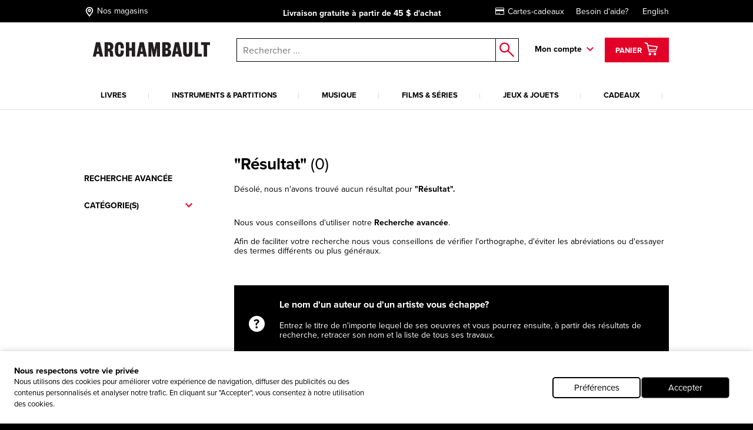

--- FILE ---
content_type: text/html; charset=utf-8
request_url: https://www.archambault.ca/Pages/Recherche?q=*:*&fq=Author:%22BOYER%2C%20ST%C3%89PHANIE%2ATHISDALE%2C%20FRAN%C3%87OIS%22~5&rh=search
body_size: 36154
content:
<!DOCTYPE html >
<html xmlns="http://www.w3.org/1999/xhtml" >
<head id="head"><script type="text/javascript">var dataLayer= window.dataLayer= window.dataLayer || [];</script>
<script type='text/javascript'>dataLayer.push({"site_language":"fr-CA","site_section":"recherche","page_type":"liste","page_url":"https://www.archambault.ca/pages/recherche","page_departement":"pages","page_cat1":"recherche","page_error":false,"page_status":200,"page_section":"pages","env_work":"Production","currentDate":"2026-01-17T18:26:33.9755947-05:00","currentDateYMD":2026,"page_deviceType":"desktop","page_language":"fr","page_title":"Magasin de musique et librairie en ligne | Archambault","page_beaddcrumb_label":"Pages > Recherche","page_robots":"noindex,follow","env_language":"fr-CA","traffic_type":"external","connected":"not connected","client_id":"","kentico_id":"65","site_promo":"","event":"primaryload"});</script>
<title>
	Magasin de musique et librairie en ligne | Archambault
</title>
<link rel="canonical" href="https://www.archambault.ca/pages/recherche" />
<meta property="og:locale" content="fr-CA" />
<meta property="og:locale:alternate" content="en-CA" />
<meta property="og:type" content="website" />
<meta property="og:site_name" content="Archambault" />
<meta property="og:description" content="Notre magasin en ligne propose un large éventail de produits de divertissement pour tous : livres, musique, films, jeux, accessoires, cadeaux, et bien plus!" />
<meta property="og:title" content="Magasin de musique et librairie en ligne | Archambault" />
<meta property="og:height" content="436" />
<meta property="og:width" content="1920" />
<meta property="og:image" content="https://www.archambault.ca/images/logo.svg" />
<meta property="og:url" content ="https://www.archambault.ca/pages/recherche" />
<meta name="robots" content="noindex,follow" />
<meta name="description" content="Notre magasin en ligne propose un large éventail de produits de divertissement pour tous : livres, musique, films, jeux, accessoires, cadeaux, et bien plus!" /> 
<meta http-equiv="content-type" content="text/html; charset=UTF-8" /> 
<meta http-equiv="pragma" content="no-cache" /> 
<meta http-equiv="content-style-type" content="text/css" /> 
<meta http-equiv="content-script-type" content="text/javascript" /> 
<meta name="keywords" content="Magasin de musique, librairie, librairie en ligne" /> 
<!-- anti-flicker snippet (recommended)  -->
<style>.async-hide { opacity: 0 !important} </style>
<script>(function(a,s,y,n,c,h,i,d,e){s.className+=' '+y;h.start=1*new Date;
h.end=i=function(){s.className=s.className.replace(RegExp(' ?'+y),'')};
(a[n]=a[n]||[]).hide=h;setTimeout(function(){i();h.end=null},c);h.timeout=c;
})(window,document.documentElement,'async-hide','dataLayer',4000,
{'OPT-W563B4V':true});</script>
<script src="https://www.googleoptimize.com/optimize.js?id=OPT-W563B4V"></script>
<style type="text/css"><!--Critical CSS-->@charset "UTF-8";html{box-sizing:border-box}*,:after,:before{box-sizing:inherit}.slick-slide{float:left;height:100%;min-height:1px;display:none}.slick-slide img{display:block}.slick-prev,.slick-next{position:absolute;display:block;height:20px;width:20px;line-height:0;font-size:0;background:transparent;color:transparent;top:50%;-webkit-transform:translate(0,-50%);-ms-transform:translate(0,-50%);transform:translate(0,-50%);padding:0;border:none;outline:none}.slick-prev:before,.slick-next:before{font-family:none;font-size:20px;line-height:1;color:#fff;opacity:.75;-webkit-font-smoothing:antialiased;-moz-osx-font-smoothing:grayscale}.slick-prev{left:-25px}.slick-prev:before{content:"←"}.slick-next{right:-25px}.slick-next:before{content:"→"}html{font-family:sans-serif;-ms-text-size-adjust:100%;-webkit-text-size-adjust:100%}body{margin:0}header,nav{display:block}a{background-color:transparent;-webkit-text-decoration-skip:objects}strong{font-weight:inherit}strong{font-weight:bolder}img{border-style:none}button,input{margin:0;font:inherit}button,input{overflow:visible}button{text-transform:none}button,html [type=button],[type=submit]{-webkit-appearance:button}button::-moz-focus-inner,[type=button]::-moz-focus-inner,[type=submit]::-moz-focus-inner{padding:0;border-style:none}button:-moz-focusring,[type=button]:-moz-focusring,[type=submit]:-moz-focusring{outline:1px dotted ButtonText}::-webkit-input-placeholder{opacity:.54;color:inherit}::-webkit-file-upload-button{font:inherit;-webkit-appearance:button}@media screen and (max-width:639px){[am-grid-col~=xs-12]{float:left;display:block;margin-right:2.5641025641%;width:100%}}@media screen and (min-width:640px)and (max-width:1023px){[am-grid-col~=sm-12]{float:left;display:block;margin-right:2.5641025641%;width:100%}}@media screen and (min-width:1024px)and (max-width:1199px){[am-grid-col~=md-3]{float:left;display:block;margin-right:2.5641025641%;width:23.0769230769%}[am-grid-col~=md-3]:last-child{margin-right:0}}@media screen and (min-width:1024px)and (max-width:1199px){[am-grid-col~=md-5]{float:left;display:block;margin-right:2.5641025641%;width:40.1709401709%}[am-grid-col~=md-5]:last-child{margin-right:0}}@media screen and (min-width:1024px)and (max-width:1199px){[am-grid-col~=md-6]{float:left;display:block;margin-right:2.5641025641%;width:48.7179487179%}}@media screen and (min-width:1200px){[am-shift~=lg-1]{margin-left:8.547008547%}}@media screen and (min-width:1200px){[am-grid-col~=lg-3]{float:left;display:block;margin-right:2.5641025641%;width:23.0769230769%}[am-grid-col~=lg-3]:last-child{margin-right:0}}@media screen and (min-width:1200px){[am-grid-col~=lg-5]{float:left;display:block;margin-right:2.5641025641%;width:40.1709401709%}[am-grid-col~=lg-5]:last-child{margin-right:0}}@media screen and (min-width:1200px){[am-grid-col~=lg-6]{float:left;display:block;margin-right:2.5641025641%;width:48.7179487179%}}[am-hidden]{display:inline-block}[am-hidden~=block]{display:block}@media screen and (max-width:639px){[am-hidden~=xs]{display:none!important}}@media screen and (min-width:640px)and (max-width:1023px){[am-hidden~=sm]{display:none!important}}@media screen and (min-width:640px){[am-hidden~=sm-min]{display:none!important}}@media screen and (max-width:1023px){[am-hidden~=sm-max]{display:none!important}}@media screen and (min-width:1024px)and (max-width:1199px){[am-hidden~=md]{display:none!important}}@media screen and (min-width:1024px){[am-hidden~=md-min]{display:none!important}}@media screen and (min-width:1200px){[am-hidden~=lg]{display:none!important}}.underline,a.underline{text-decoration:underline}.flex-stretch{display:-webkit-box;display:-ms-flexbox;display:flex;-webkit-box-align:stretch;-ms-flex-align:stretch;align-items:stretch}.relative{position:relative}.rebate-price{color:red;font-family:ProximaNova-Bold,Arial,sans-serif;font-size:small}.regular-price{color:#000;font-family:ProximaNova-Bold,Arial,sans-serif;font-size:small}.rebate-price+.regular-price{text-decoration:line-through}.cf:after,[am-grid-container]:after,.float-menu__menu .float-menu__item:after{display:block;visibility:hidden;clear:both;height:0;content:' ';font-size:0}.right{float:right}.left{float:left}.align-right{text-align:right}.align-center{text-align:center}.valid{color:#089e00}.unvalid{color:#000}.block{display:block!important}.ng-cloak{display:none!important}[data-carousel] .carousel__item{display:none}[data-carousel] .carousel__item:first-child{display:block}html{position:relative}body{min-height:100%}body{overflow-x:hidden;color:#000;background-color:#000;font:100%/1.5 ProximaNova-Regular,"Arial",sans-serif;-webkit-text-size-adjust:100%;-moz-text-size-adjust:100%;-ms-text-size-adjust:100%;-o-text-size-adjust:100%}.body:after{position:absolute;top:0;visibility:hidden}@media screen and (max-width:639px){.body:after{content:'xs'}}@media screen and (min-width:640px)and (max-width:1023px){.body:after{content:'sm'}}@media screen and (min-width:1024px)and (max-width:1199px){.body:after{content:'md'}}@media screen and (min-width:1024px){.body:after{content:'md-min'}}@media screen and (min-width:1200px){.body:after{content:'lg-min'}}.app{margin:0 auto;background-color:#fff}@media screen and (max-width:639px){.app{padding-top:93px}}@media screen and (min-width:640px)and (max-width:1023px){.app{padding-top:120px}}a{text-decoration:none;color:#000;outline:0}a.underline{color:#000;line-height:initial}h4{font-family:ProximaNova-Bold,Arial,sans-serif;font-size:16px;font-weight:400;line-height:1}h4{margin-top:2rem;margin-bottom:.5rem}p{margin-top:.3333333333rem;margin-bottom:.3333333333rem;line-height:1.2em}strong{font-family:ProximaNova-Bold,Arial,sans-serif;font-weight:400;font-style:normal}ul{margin-top:0;margin-bottom:.5rem}ul li{margin-top:.5rem;margin-bottom:.5rem}img{max-width:100%;height:auto}iframe{margin-bottom:1rem}form ul{list-style:none;margin-left:0}label{padding-bottom:.5rem;display:inline-block}button,input{font-family:inherit;font-size:100%;margin:0 1px}input{padding:.5rem .65rem;width:100%;font-family:ProximaNova-Regular,Arial,sans-serif;border:1px solid gray;resize:none;border-radius:0}input[type=text],input[type=submit]{outline:none;border-radius:0}.input-group{position:relative;display:table;border-collapse:separate}.input-group .form-control{position:relative;z-index:2;width:100%;float:left;margin:0;height:23px;border:1px solid #000}.input-group-btn,.input-group .form-control{display:table-cell}.input-group-btn{width:1%;white-space:nowrap;vertical-align:middle}.input-group-btn{position:relative;font-size:0;white-space:nowrap}.input-group-btn:last-child>.btn--search{z-index:2;margin-left:-1px}.input-group-btn .btn--search>input{border:1px solid #000;border-left:0;margin:0;padding:0}label{position:relative;margin-right:1em}.form-control{color:#000}.header [am-grid-container]{margin-bottom:0}.header [class^=icon-]{color:#000}.header .logo-wrapper{text-align:center}@media screen and (max-width:639px){.header .logo-wrapper .site-header__logo{position:relative;top:3px;left:-18%;width:190px;-webkit-transform:translateX(50%);-ms-transform:translateX(50%);transform:translateX(50%);text-align:center}}@media (max-width:480px){.header .logo-wrapper{float:left;text-align:left}.header .logo-wrapper .site-header__logo{position:relative;top:3px;left:20%;width:190px;-webkit-transform:translateX(50%);-ms-transform:translateX(50%);transform:translateX(50%)}}@media (max-width:414px){.header .logo-wrapper{float:left;text-align:left}.header .logo-wrapper .site-header__logo{position:relative;top:3px;left:7%;width:190px;-webkit-transform:translateX(50%);-ms-transform:translateX(50%);transform:translateX(50%)}}@media (max-width:412px){.header .logo-wrapper{float:left;text-align:left}.header .logo-wrapper .site-header__logo{position:relative;top:3px;left:2%;width:190px;-webkit-transform:translateX(50%);-ms-transform:translateX(50%);transform:translateX(50%)}}@media (max-width:375px){.header .logo-wrapper{float:left;text-align:left}.header .logo-wrapper .site-header__logo{position:relative;top:3px;left:-5%;width:180px;-webkit-transform:translateX(50%);-ms-transform:translateX(50%);transform:translateX(50%)}}@media (max-width:360px){.header .logo-wrapper{float:left;text-align:left}.header .logo-wrapper .site-header__logo{position:relative;top:3px;left:-10%;width:180px;-webkit-transform:translateX(50%);-ms-transform:translateX(50%);transform:translateX(50%)}}@media (max-width:320px){.header .logo-wrapper{float:left;text-align:left}.header .logo-wrapper .site-header__logo{position:relative;top:3px;left:-25%;width:175px;-webkit-transform:translateX(50%);-ms-transform:translateX(50%);transform:translateX(50%)}}.header .right{padding-top:6px}.top-header{margin-bottom:20px;padding-top:5px;padding-bottom:5px;color:#fff;background:#000;font-size:14px}@media screen and (min-width:640px)and (max-width:1023px){.top-header{font-size:16px}}@media screen and (max-width:639px){.top-header{font-size:11.5px}}@media screen and (max-width:1023px){.top-header{position:absolute;z-index:9000;top:0;left:0;width:100%}}.top-header [am-grid-container]{display:-webkit-box;display:-ms-flexbox;display:flex;-webkit-box-align:center;-ms-flex-align:center;align-items:center}.top-header .store-locator{display:inline-block;height:22px}.top-header .store-locator p{float:right;margin-top:6px}.top-header .store-locator span{float:left;height:20px;margin-top:3px;margin-right:4px;font-size:18px}.top-header .store-locator,.top-header [class^=icon-]{margin:0 5px 0 0;color:#fff;font-size:14px}.top-header [class^=icon-]{font-size:20px}.top-header__promo-message [data-promo-message]{position:absolute;top:0;left:0;width:100%;text-align:center;opacity:0}.top-header__promo-message [data-promo-message] div{display:inline-block;padding-top:2px}.top-header__promo-message [data-promo-message] div p{float:right;margin-top:4px}.top-header__promo-message [data-promo-message] div span{float:left;height:17px;margin-right:8px;-webkit-transform:translateY(3px);-ms-transform:translateY(3px);transform:translateY(3px)}.top-header__promo-message [data-promo-message]:first-child{position:relative}.top-nav a{display:inline-block;margin-left:20px;color:#fff}.icon--cart{top:9px;left:8px;font-size:26px}a.cart--items{position:relative;z-index:1001;height:42px;padding:2px 15px;color:#fff;border:3px solid transparent;background:#e20027;line-height:42px}a.cart--items .cart--items-label{position:relative;bottom:5px;font-family:ProximaNova-Bold,Arial,sans-serif;font-size:13px}a.cart--items [class^=icon-].icon--cart{top:1px;left:0;color:#fff;font-size:24px}.cart__item-count{position:absolute;right:3px;bottom:3px;display:block;font-size:10px;line-height:1}.float-menu{position:relative;display:inline-block;margin-right:15px;padding-right:20px;padding-bottom:20px;font-family:ProximaNova-Bold,Arial,sans-serif;font-size:14px}@media screen and (max-width:1023px){.float-menu{display:none;width:100%;margin:0;padding:0}}.float-menu--minicart{position:relative;margin-right:0;padding-right:0;padding-bottom:0}.float-menu--minicart .float-menu__menu{top:60px;min-width:300px}.float-menu--minicart .float-menu__menu:after{right:40px}.float-menu__item--inscription{display:block;text-align:center}.float-menu__menu{position:absolute;z-index:900;top:40px;right:-39px;visibility:hidden;min-width:212px;padding:20px;opacity:0;background:#fff;box-shadow:.5px .9px 7px rgba(0,0,0,.17);font-size:14px}@media screen and (max-width:1023px){.float-menu__menu{position:relative;top:0;right:0;display:block;background:none;box-shadow:none}.float-menu__menu:after{display:none}}.float-menu__menu:before{position:absolute;top:-40px;left:0;width:100%;height:40px;content:''}.float-menu__menu:after{position:absolute;top:-24px;right:20px;padding:0 10px;content:'◤';-webkit-transform:rotate(45deg);-ms-transform:rotate(45deg);transform:rotate(45deg);color:#fff;text-shadow:0 -3px 4px rgba(0,0,0,.09);font-size:34px}.float-menu__menu ul{margin:0 0 10px;padding:0}.float-menu__menu .float-menu__item{margin-bottom:8px;list-style:none}.float-menu__menu .btn{font-size:12px}@media screen and (min-width:1024px){.float-menu__menu .btn{width:100%}}.float-menu__menu .btn.connexion{margin-bottom:10px}.float-menu__links,.float-menu__trigger-placeholder{color:#000;font-family:ProximaNova-Bold,Arial,sans-serif;font-size:13px}@media screen and (min-width:640px)and (max-width:1023px){.float-menu__links,.float-menu__trigger-placeholder{margin-top:6px}}@media screen and (max-width:639px){.float-menu__links,.float-menu__trigger-placeholder{margin-top:8px}}.float-menu__trigger-placeholder{font-size:14px}.float-menu__trigger-placeholder:after{position:absolute;top:-10px;right:0;width:12px;height:100%;content:'';background:url(/public/images/icon-arrow.svg) center right no-repeat}@media screen and (max-width:1023px){.float-menu__trigger-placeholder:after{background:none}}.site-header__logo{position:relative;width:250px}@media screen and (min-width:640px)and (max-width:1023px){.site-header__logo{top:4px;display:inline-block;width:195px;margin:0 auto}}@media screen and (max-width:639px){.site-header__logo{width:190px}}.main-header--mobile{position:absolute;z-index:9999;top:37px;left:0;width:100%;padding:10px;border-bottom:2px #ddd solid;background:#fff}@media screen and (min-width:640px){.main-header--mobile .button-wrapper{top:50%;-webkit-transform:translateY(-50%);-ms-transform:translateY(-50%);transform:translateY(-50%)}}@media screen and (max-width:639px){.main-header--mobile .button-wrapper{top:10px}}@media screen and (max-width:1199px){.main-header--mobile .button-wrapper{position:absolute;top:50%;right:10px;height:25px;-webkit-transform:translateY(-50%);-ms-transform:translateY(-50%);transform:translateY(-50%);text-align:right}}.main-header--mobile .icon-cart-bold{margin:0 10px;font-size:25px}.main-header--mobile .btn--cart__count{position:relative;top:5px;left:-10px;color:#000;font-family:ProximaNova-Bold,Arial,sans-serif;font-size:12px}.main-header--mobile .icon-shop-locator-bold{float:left;margin-top:-2px;font-size:25px}.mobile__menu-trigger{position:absolute;z-index:9999;top:12px;left:10px;display:block;width:32px;height:26px;-webkit-transform:scale(.7);-ms-transform:scale(.7);transform:scale(.7)}@media screen and (min-width:640px)and (max-width:1023px){.mobile__menu-trigger{top:23px}}.mobile__menu-trigger--middle,.mobile__menu-trigger--top-bottom{position:absolute;top:50%;left:0;display:block;width:100%;height:4px;background-color:#000;font-size:0}.mobile__menu-trigger--top-bottom{background:transparent}.mobile__menu-trigger--top-bottom:before,.mobile__menu-trigger--top-bottom:after{position:absolute;left:0;width:100%;height:100%;content:'';background:#000}.mobile__menu-trigger--top-bottom:before{top:-10px}.mobile__menu-trigger--top-bottom:after{top:0;-webkit-transform:translateY(250%);-ms-transform:translateY(250%);transform:translateY(250%)}@media screen and (max-width:1023px){.primary__nav-wrapper{position:absolute;z-index:9998;top:111px;left:-100vw;visibility:hidden;overflow-x:hidden;overflow-y:auto;-webkit-overflow-scrolling:touch;min-width:45%;height:-webkit-calc(100vh - 111px);height:calc(100vh - 111px);background:#ddd;box-shadow:2.5px 4.3px 5px rgba(0,0,0,.18)}.primary__nav-wrapper [am-grid-container]{padding:0}}@media screen and (max-width:639px){.primary__nav-wrapper{top:92px;width:85%;height:-webkit-calc(100vh - 92px);height:calc(100vh - 92px)}}.primary__nav-wrapper [am-grid-container]{margin-bottom:0}.primary__nav{position:relative;z-index:500}@media screen and (max-width:1023px){.primary__nav{background:#fff}}.primary__nav-list{margin:20px 0 0;padding:0}@media screen and (max-width:1023px){.primary__nav-list{margin:0;padding:20px 10px 0;text-align:left;border-top:2px #ddd solid}}@media screen and (min-width:1024px){.primary__nav-list{display:-webkit-box;display:-ms-flexbox;display:flex}}.primary__nav-list-item{position:relative;margin:0 11px 0 0;padding-right:10px;padding-bottom:0;list-style:none;text-align:center}@media screen and (max-width:1023px){.primary__nav-list-item{display:block;float:none;margin:0;padding:0}}@media screen and (min-width:1024px)and (max-width:1199px){.primary__nav-list-item{margin-right:9px}}@media screen and (min-width:1024px){.primary__nav-list-item{-webkit-box-flex:1;-ms-flex-positive:1;flex-grow:1}}.primary__nav-list-item:before{position:absolute;top:9px;right:0;width:1px;height:10px;content:''}@media screen and (min-width:1024px){.primary__nav-list-item:before{background:#ddd}}.primary__nav-list-item:after{display:block;height:2px;content:'';background:transparent}.primary__nav-list-link{position:relative;display:inline-block;padding-bottom:15px;word-wrap:break-word;color:#000;font-family:ProximaNova-Bold,Arial,sans-serif;font-size:13px;text-transform:uppercase;text-align:left}@media screen and (max-width:1023px){.primary__nav-list-link{display:block;margin-bottom:15px;padding-bottom:15px;border-bottom:1px #ddd solid}.primary__nav-list-link:after{position:absolute;top:6px;right:0;width:12px;height:7px;content:'';-webkit-transform:rotate(-90deg);-ms-transform:rotate(-90deg);transform:rotate(-90deg);background:url(/public/images/icon-arrow.svg) top right no-repeat}}.nav ul,.nav li{display:inline-block;list-style:none}@media screen and (max-width:1199px){.nav ul,.nav li{display:block;margin:0;padding:0}}.nav--mobile-footer{padding:10px;color:#000;font-family:ProximaNova-Bold,Arial,sans-serif;font-size:14px}.nav__outer{width:100%}.nav__account{padding:10px 0}.nav__account label{line-height:40px}.nav__account .btn{float:right}.nav__account:after{clear:both;width:100%;height:1px;content:''}.nav__secondary li{padding:10px 0}.submenu__category-wrapper{position:relative;margin-top:-2px;border-top:2px #ddd solid}@media screen and (max-width:1023px){.submenu__category-wrapper{position:absolute;z-index:999;top:0;left:0;width:100%;height:100%;-webkit-transform:translateX(100%);-ms-transform:translateX(100%);transform:translateX(100%);border-top:none;background:#fff}}.submenu__category{position:absolute;top:0;left:0;visibility:hidden;width:100%;opacity:0;background-color:#fff;box-shadow:0 4px 14px 0 rgba(0,0,0,.2)}@media screen and (max-width:1023px){.submenu__category{padding:0 20px}}.submenu__category-inner{position:absolute;z-index:500;top:0;left:0;width:100%;background:#fff;box-shadow:1px 1.7px 6px rgba(0,0,0,.13)}@media screen and (max-width:1023px){.submenu__category-inner{position:relative;overflow-y:scroll;height:100%;box-shadow:none}}.submenu__category-title{margin:35px 0 10px}@media screen and (max-width:1023px){.submenu__category-title--item{margin-bottom:20px;padding-bottom:20px;border-bottom:1px #ddd solid}}.submenu__category-title a{color:#000}.submenu__category-items{float:left;width:20%}@media screen and (max-width:1023px){.submenu__category-items{float:none;width:auto;margin-bottom:40px}}.submenu__category-item{display:block;margin-bottom:20px;color:#000;line-height:1em}@media screen and (max-width:1023px){.submenu__category-item{margin-bottom:20px;padding-bottom:20px;border-bottom:1px #ddd solid}}.submenu__category-promo{float:left;width:40%;padding:30px 0}@media screen and (max-width:1023px){.submenu__category-promo{float:none;width:auto}}.submenu__category-promo .submenu__category-promo-img{width:100%}[class^=icon-]:before,[class*=' icon-']:before{text-transform:none!important;font-family:archambault!important;font-weight:400!important;font-style:normal!important;font-variant:normal!important;line-height:1;speak:none;-webkit-font-smoothing:antialiased;-moz-osx-font-smoothing:grayscale}.icon-customer-service-bold:before{content:'h'}.icon-deliver-bold:before{content:'i'}.icon-cart-bold:before{content:'F'}.icon-shop-locator-bold:before{content:'p'}.icon-shop-locator-bold{-webkit-transform:translateY(2px);-ms-transform:translateY(2px);transform:translateY(2px)}.btn{display:inline-block;margin-bottom:0;padding:8px 15px;text-align:center;vertical-align:middle;white-space:nowrap;text-transform:uppercase;color:#fff;border:2px solid transparent;outline:none;background:#e20027;background-image:none;background-position:50% 98%;font-family:ProximaNova-Bold,Arial,sans-serif;font-size:1rem;font-weight:400;line-height:1.4;-ms-touch-action:manipulation;touch-action:manipulation}@media screen and (max-width:639px){.btn{font-size:14px}}.btn.btn--bold{border-width:2px;font-family:ProximaNova-Bold,Arial,sans-serif}.btn.btn--small{font-size:12px}@media screen and (max-width:639px){.btn.btn--small{font-size:11px}}.btn.btn--large{width:200px;font-size:14px}@media screen and (max-width:639px){.btn.btn--large{font-size:12px}}.btn__back-to{position:relative;padding:20px 10px 15px 30px;text-transform:uppercase;background:#ddd;font-size:14px;font-family:ProximaNova-Bold,Arial,sans-serif}.btn__back-to:before{position:absolute;top:1px;left:10px;width:12px;height:100%;content:'';-webkit-transform:rotate(90deg);-ms-transform:rotate(90deg);transform:rotate(90deg);background:url(/public/images/icon-arrow.svg) center left no-repeat}.btn--secondary{padding-top:5px;padding-bottom:5px}.btn--dark{border-color:#000;background-color:#000}.btn--red{border-color:#e20027;background-color:#e20027}.btn--search{position:relative;border:0;background:#fff}.btn--search>input{width:40px;height:40px;border:0;background:#fff}.btn--search:after{position:absolute;top:50%;left:50%;content:'o';-webkit-transform:translate(-50%,-50%);-ms-transform:translate(-50%,-50%);transform:translate(-50%,-50%);color:#e20027;font-family:archambault;font-size:25px}.block{overflow:hidden}.block p:last-child{margin-bottom:0}.site-search{position:relative}@media screen and (max-width:1023px){.site-search :not([class^=dk]){z-index:200}}@media screen and (max-width:639px){.site-search .input-group-btn:first-child{display:none}}@media screen and (max-width:1023px){.site-search{margin-top:20px}}@media screen and (min-width:1024px){.site-search{margin-top:7px;margin-left:0}}.site-search input.form-control{z-index:200!important}.site-search .background{position:fixed;z-index:99;top:0;left:0;visibility:hidden;width:100%;height:100%;opacity:0;background-color:#000}.autocomplete-field{position:absolute;z-index:600;left:0;display:none;width:99%;margin-left:5px;border:1px #000 solid;border-top:0;background:#fff}@media screen and (min-width:640px)and (max-width:1023px){.autocomplete-field{width:99%;margin-left:7px}}@media screen and (max-width:639px){.autocomplete-field{width:100%;margin-left:0}}@supports (-webkit-appearance:none){.autocomplete-field{margin-left:4px}}.autocomplete-field__result{position:relative;display:-webkit-box;display:-ms-flexbox;display:flex;-webkit-box-align:center;-ms-flex-align:center;align-items:center;padding:10px 15px;color:#000}.autocomplete-field__result:after{content:attr(data-category);text-transform:uppercase;font-size:10px;font-family:ProximaNova-Bold,Arial,sans-serif}@media screen and (-ms-high-contrast:active),(-ms-high-contrast:none){.autocomplete-field{margin-left:5px}}span.addCartFeedback{position:fixed;z-index:10000;top:0;right:0;left:0;display:none;width:auto;height:50px;text-align:center;color:#fff;background-color:#2a2b30;font-size:medium;line-height:50px}@media screen and (min-width:640px){span.addCartFeedback{font-size:large}}@media screen and (max-width:1023px){.carousel.flex-stretch{display:block;padding:0}}@media screen and (min-width:1024px){.carousel--home .carousel__main-slide{width:66.4%}.carousel--home .side-promos{padding-left:0}}.hidden-wrapper{display:none}.carousel-bullets{display:block}[data-carousel]{max-width:1200px;margin-right:auto;margin-left:auto}[data-carousel] .slick-next,[data-carousel] .slick-prev{z-index:200;top:88px;width:25px;height:25px;margin:0;background:url(/public/images/carousel-arrow.svg) top left no-repeat}[data-carousel] .slick-next:before,[data-carousel] .slick-prev:before{display:none}[data-carousel] .slick-prev{left:10px;-webkit-transform:scale(1);-ms-transform:scale(1);transform:scale(1)}@media screen and (max-width:1023px){[data-carousel] .slick-prev{left:-15px}}[data-carousel] .slick-next{right:8px;-webkit-transform:scale(-1);-ms-transform:scale(-1);transform:scale(-1)}@media screen and (max-width:1023px){[data-carousel] .slick-next{right:-15px}}[data-carousel] .slick-next.new-carousel,[data-carousel] .slick-prev.new-carousel{z-index:450}[data-carousel] .slick-prev.new-carousel{top:200px;left:0}@media screen and (min-width:640px){[data-carousel] .slick-prev.new-carousel{top:125px}}[data-carousel] .slick-next.new-carousel{top:200px;right:0}@media screen and (min-width:640px){[data-carousel] .slick-next.new-carousel{top:125px}}[data-carousel] .carousel__item{float:left;height:328px;margin:0 8px;padding-bottom:0;color:#000;outline:none}[data-carousel] .carousel__item .item-quick-infos{display:none}[data-carousel] .carousel__items{position:relative;height:276px;margin:0 8px;padding-bottom:none;color:#000;outline:none}@media screen and (max-width:1023px){[data-carousel] .carousel__items{height:auto;margin:0}}@media screen and (max-width:1023px){.carousel-full-width{margin-top:25px}}.carousel-full-width img{width:100%}.carousel-full-width .carousel__items{margin:0;padding-bottom:0}@media screen and (max-width:1023px){.carousel-full-width{margin-top:25px}}.carousel-full-width img{width:100%}.carousel-full-width .carousel__item{margin:0;padding-bottom:0}@media screen and (min-width:1024px){.carousel--home .carousel__main-slide,.carousel--home .carousel__divised{float:left}.carousel--home .carousel__main-slide{width:66.4%}.carousel--home .carousel__divised{width:34%}.carousel--home .carousel__divised .side-promos{padding-left:15px}}.cart-item{margin-top:40px;padding:0 0 40px 30px;border-bottom:1px #000 solid}@media screen and (max-width:639px){.cart-item{padding-left:0}}@media screen and (min-width:640px)and (max-width:1023px){.cart-item{padding-left:10px}}.cart-item--minicart{display:-webkit-box;margin:0;padding:10px 0;padding-top:14px}.cart-item--minicart:first-child{padding-top:0}.cart-item--minicart__img{width:33%}.cart-item--minicart__details{font-family:ProximaNova-Regular,Arial,sans-serif;font-size:12px}.cart-item--minicart__details .cart-item__price,.cart-item--minicart__details .cart-item__quantity{float:none;margin:0}.cart-item--minicart__details .cart-item__price{margin:0;text-align:left;font-size:14px}.cart-item--minicart__details .cart-item__price>div{display:inline-block;min-width:40%}.cart-item--minicart__details .cart-item__title{max-width:180px;font-size:16px;line-height:1}.cart-item--minicart__count{padding:20px 0;border-bottom:4px #000 solid;font-size:16px}.cart-item--minicart__footer .underline{display:block;padding-top:10px;text-align:center;font-family:ProximaNova-Regular,Arial,sans-serif}.cart-item--minicart__subtotal{display:-webkit-box;display:-ms-flexbox;display:flex;-webkit-box-pack:justify;-ms-flex-pack:justify;justify-content:space-between;padding:15px 0;font-size:16px}.cart-item--minicart__subtotal>label{padding:0;font-family:ProximaNova-Regular,Arial,sans-serif}.cart-item--minicart__empty{display:-webkit-box;display:-ms-flexbox;display:flex;-webkit-box-pack:justify;-ms-flex-pack:justify;justify-content:space-between;width:100%;padding:15px 0;text-align:center;font-size:16px}.cart-item--minicart__empty>label{padding:0;font-family:ProximaNova-Regular,Arial,sans-serif}.cart-item__title{display:inline-block;margin-bottom:5px;font-size:22px;font-family:ProximaNova-Bold,Arial,sans-serif}@media screen and (min-width:640px){.cart-item__quantity,.cart-item__price{margin-top:4px}}.cart-item__quantity{float:left}@media screen and (max-width:639px){.cart-item__quantity{float:none;margin-bottom:20px}}.cart-item__price{float:right;text-align:right}@media screen and (max-width:639px){.cart-item__price{float:none;text-align:left}.cart-item__price .rebate-price,.cart-item__price .regular-price{display:inline-block}}@media screen and (max-width:639px){.cart-item .rebate-price{margin-right:20px}}@media screen and (max-width:1023px){[data-view=home] .carousel.flex-stretch{display:block;padding:0}}@media screen and (min-width:1024px){[data-view=home] .carousel--home .carousel__main-slide{width:66.4%}}[data-view=home] .side-promos{position:absolute;top:0;left:0;overflow:hidden;width:100%;height:100%;padding-left:15px}@media screen and (max-width:1023px){[data-view=home] .side-promos{position:relative;margin-top:10px;padding-left:0}}</style>
<meta http-equiv="X-UA-Compatible" content="IE=edge,chrome=1">
<meta charset="UTF-8"> 
<meta name="viewport" content="width=device-width" />

<link rel="apple-touch-icon" sizes="57x57" href="/fav/apple-icon-57x57.png">
<link rel="apple-touch-icon" sizes="114x114" href="/fav/apple-icon-114x114.png">
<link rel="apple-touch-icon" sizes="72x72" href="/fav/apple-icon-72x72.png">
<link rel="apple-touch-icon" sizes="144x144" href="/fav/apple-icon-144x144.png">
<link rel="apple-touch-icon" sizes="60x60" href="/fav/apple-icon-60x60.png">
<link rel="apple-touch-icon" sizes="120x120" href="/fav/apple-icon-120x120.png">
<link rel="apple-touch-icon" sizes="76x76" href="/fav/apple-icon-76x76.png">
<link rel="apple-touch-icon" sizes="152x152" href="/fav/apple-icon-152x152.png">
<link rel="apple-touch-icon" sizes="180x180" href="/fav/apple-icon-180x180.png">
<link rel="icon" type="image/png" href="/fav/favicon-96x96.png" sizes="96x96">
<link rel="icon" type="image/png" href="/fav/favicon-16x16.png" sizes="16x16">
<link rel="icon" type="image/png" href="/fav/favicon-32x32.png" sizes="32x32">

<link rel="preconnect" href="https://stats.g.doubleclick.net" crossorigin="anonymous">
<link rel="preconnect" href="https://sslwidget.criteo.com" crossorigin="anonymous">
<link rel="preconnect" href="https://gum.criteo.com" crossorigin="anonymous">
<link rel="preconnect" href="https://images.archambault.ca" crossorigin="anonymous">
<link rel="preconnect" href="https://connect.facebook.net" crossorigin="anonymous">
<link rel="preconnect" href="https://static.criteo.net" crossorigin="anonymous">
        
<meta name="msapplication-TileColor" content="#FFFFFF">
<meta name="msapplication-TileImage" content="/fav/ms-icon-144x144.png">
<meta name="msapplication-square70x70logo" content="/fav/ms-icon-70x70.png">
<meta name="msapplication-square150x150logo" content="/fav/ms-icon-150x150.png">
<meta name="msapplication-square310x310logo" content="/fav/ms-icon-310x310.png">
<meta name="google-site-verification" content="tcA8dy3UmPsfqP132LxynNuqAONWKIA4auEpBjmV4Dw" />

<script type="text/javascript" src="/CMSPages/GetResource.ashx?scriptfile=/public/js/modernizr.js" defer></script>
<script src="https://cdnjs.cloudflare.com/polyfill/v3/polyfill.min.js?version=4.8.0&features=IntersectionObserver" defer></script>
        
<link rel="preload" href="/CMSPages/GetResource.ashx?stylesheetfile=/public/css/style.css?v=1.8" as="style" onload="this.onload=null;this.rel='stylesheet'">

<link rel="preload" href="https://cdnjs.cloudflare.com/ajax/libs/font-awesome/4.7.0/css/font-awesome.min.css" as="style" onload="this.onload=null;this.rel='stylesheet'" />
<link rel="preload" href="https://cdnjs.cloudflare.com/ajax/libs/font-awesome/4.7.0/fonts/fontawesome-webfont.woff2?v=4.7.0" as="font" type="font/woff2" crossorigin />     
        
<!-- Carma -->
<script type="text/javascript">function initCarmaRoi(){carma.roi.init("https://www5.carmamail.com/mail", true, 120);}</script>
<script type="text/javascript" src="https://www.carmamail.com/scripts/carma.roi.min.js" async></script>
<!-- End Carma -->

<!-- CLS -->
<style type="text/css">  
.ng-hide{display:none}.slick-dots{display:none}.rebate-price{display:inline-block}[data-view=home] .carousel--home .carousel__main-slide{width:100%}[class^="icon-"],[class*=" icon-"]{line-height:normal;vertical-align:baseline}.side-promos{display:none}.relative carousel__divised{display:none}.icon-star-full:before{content:""}.DesignMode [class^="icon-"]::before,.DesignMode [class*=" icon-"]::before{font-family:Core-icons !important}.EditMode [class^="icon-"]::before,.EditMode [class*=" icon-"]::before{font-family:Core-icons !important}.submenu__category-items>a:first-child{margin-top:35px}[data-view=product-details]{min-height:1900px}.header{height:117.13px}#Desktop-s{height:269px;position:inherit;margin-left:auto;margin-right:auto;max-width:994px}#Mobile-s{display:none;height:209px}@media screen and (max-width:639px){.btn--loadmore{margin-top:50px}}.carousel__item{height:328px}.app{min-height:1000px;margin:0 auto;background-color:#fff}.slider_mobile{padding:0 15px;margin-left:auto;margin-right:auto;max-width:470px}.intview{margin:0 auto;width:100%;max-width:1024px;position:relative}.relative{position:relative}[am-grid-container]{position:relative;max-width:1024px;margin-left:auto;margin-right:auto}.heading{display:-webkit-box;display:-ms-flexbox;display:flex;-webkit-box-pack:justify;-ms-flex-pack:justify;justify-content:space-between;-webkit-box-align:center;-ms-flex-align:center;align-items:center;width:100%;margin-bottom:5px;padding-bottom:5px;font-size:28px;line-height:1.2em}[data-carousel][new-carousel]{display:inline-block;min-height:260px}.slick-slider{position:relative;display:block;box-sizing:border-box;-webkit-touch-callout:none;-webkit-user-select:none;-moz-user-select:none;-ms-user-select:none;user-select:none;-ms-touch-action:pan-y;touch-action:pan-y;-webkit-tap-highlight-color:transparent;line-height:0}[data-carousel] .carousel__item-img,[data-view=data-carousel] .carousel__item-img{position:relative;height:160px;text-align:center}.bannerimage{width:100%;padding:0;text-align:center}.new-carousel.ng-scope{display:block;width:100%;min-height:325px}#nvblts-dsktp,#nvblts-mbl{height:24px}.breadcontainer{float:none;display:block;margin-right:0;width:auto;margin-left:25.641025641%}@media screen and (min-width:640px){.panel__header-action{margin-left:auto}}.heading .category-title__right{margin-top:12px;font-size:14px}@media screen and (min-width:1024px){.intview [am-grid-col~=md-min-3]{float:left;display:block;margin-right:2.5641025641%;width:23.0769230769%}.intview [am-grid-col~=md-min-9]{float:left;display:block;margin-right:0;width:74.358974359%}}[data-carousel][new-carousel] .carousel__item{position:relative}@media only screen and (max-width:1023px){.new-carousel{height:auto}}.cf:after,[am-grid-container]:after,.l-two-col:after,[role=main]:after,.panel__body:after,.panel__body-content:after,[data-view=search-results] .search-top:after,[data-view=search-advance] .search-top:after,[data-view=search-no-results] .search-top:after,.float-menu__menu .float-menu__item:after,.social-share:after,.recently-viewed:after,.modal__row:after,.modal--checkout__row:after,.carousel-header:after,.item-grid:after,[data-view=cat-niv2] .category-title-header:after,[data-view=cart] .cart-items:after{display:block;visibility:hidden;clear:both;height:0;content:' ';font-size:0}.product-price__total-regular{font-size:30px}@media screen and (min-width:1024px){[data-view=product-details] .product-details{margin:40px 0;padding:10px 0}}[data-view=product-details] .product-details .user-options{padding:40px 0;height:131px}#productDisponibility{margin-top:-50px}[data-view=product-details] .product-details .product-price{margin:10px 0}
@media only screen and (max-width: 920px) {.p2imgs {width: 99%;}div:has(> .bannerimage) {margin-left:auto!important;}}
</style>
<!-- End CLS --> 
<link href="/fav/favicon.ico" type="image/x-icon" rel="shortcut icon"/>
<link href="/fav/favicon.ico" type="image/x-icon" rel="icon"/>
<!-- Google Tag Manager --><script>(function(w,d,s,l,i){w[l]=w[l]||[];w[l].push({'gtm.start':new Date().getTime(),event:'gtm.js'});var f=d.getElementsByTagName(s)[0],j=d.createElement(s),dl=l!='dataLayer'?'&l='+l:'';j.async=true;j.src='https://www.googletagmanager.com/gtm.js?id='+i+dl;f.parentNode.insertBefore(j,f);})(window,document,'script','dataLayer','GTM-WGHTX9');</script><!-- End Google Tag Manager --></head>
<body class="LTR Chrome FRCA ContentBody body sticky-target"  data-overlay onload="initCarmaRoi();">
    
    
    <!-- Google Tag Manager (noscript) --><noscript><iframe sandbox src='https://www.googletagmanager.com/ns.html?id=GTM-WGHTX9' height='0' width='0' style='display:none;visibility:hidden'></iframe></noscript><!--End Google Tag Manager(noscript)-->
    <form method="post" action="/Pages/Recherche?q=*%3a*&amp;fq=Author%3a%22BOYER%2c+ST%c3%89PHANIE*THISDALE%2c+FRAN%c3%87OIS%22%7e5&amp;rh=search" onsubmit="javascript:return WebForm_OnSubmit();" id="form">
<div class="aspNetHidden">
<input type="hidden" name="__CMSCsrfToken" id="__CMSCsrfToken" value="8w+RLpBnVTXf8oiLZyd2nmHRNjLpKrTyHvociAJh7x7cA90BGuMp89KieNaxseu8A5DZZ17SKeT9OEFFZGYqn9f/iRhz9SfhoeleqFYOYSs=" />
<input type="hidden" name="__EVENTTARGET" id="__EVENTTARGET" value="" />
<input type="hidden" name="__EVENTARGUMENT" id="__EVENTARGUMENT" value="" />

</div>

<script type="text/javascript">
//<![CDATA[
var theForm = document.forms['form'];
if (!theForm) {
    theForm = document.form;
}
function __doPostBack(eventTarget, eventArgument) {
    if (!theForm.onsubmit || (theForm.onsubmit() != false)) {
        theForm.__EVENTTARGET.value = eventTarget;
        theForm.__EVENTARGUMENT.value = eventArgument;
        theForm.submit();
    }
}
//]]>
</script>



<script src="/public/js/GTManager.min.js" type="text/javascript"></script><input type="hidden" name="lng" id="lng" value="fr-CA" />
<script type="text/javascript">
	//<![CDATA[

function PM_Postback(param) { if (window.top.HideScreenLockWarningAndSync) { window.top.HideScreenLockWarningAndSync(1080); } if(window.CMSContentManager) { CMSContentManager.allowSubmit = true; }; __doPostBack('m$am',param); }
function PM_Callback(param, callback, ctx) { if (window.top.HideScreenLockWarningAndSync) { window.top.HideScreenLockWarningAndSync(1080); }if (window.CMSContentManager) { CMSContentManager.storeContentChangedStatus(); };WebForm_DoCallback('m$am',param,callback,ctx,null,true); }
//]]>
</script>
<script src="/ScriptResource.axd?d=[base64]" type="text/javascript"></script>
<script type="text/javascript">
	//<![CDATA[

var CMS = CMS || {};
CMS.Application = {
  "language": "fr",
  "imagesUrl": "/CMSPages/GetResource.ashx?image=%5bImages.zip%5d%2f",
  "isDebuggingEnabled": false,
  "applicationUrl": "/",
  "isDialog": false,
  "isRTL": "false"
};

//]]>
</script>
<script type="text/javascript">
//<![CDATA[
function WebForm_OnSubmit() {
if (typeof(ValidatorOnSubmit) == "function" && ValidatorOnSubmit() == false) return false;
return true;
}
//]]>
</script>

<div class="aspNetHidden">

	<input type="hidden" name="__VIEWSTATEGENERATOR" id="__VIEWSTATEGENERATOR" value="A5343185" />
	<input type="hidden" name="__SCROLLPOSITIONX" id="__SCROLLPOSITIONX" value="0" />
	<input type="hidden" name="__SCROLLPOSITIONY" id="__SCROLLPOSITIONY" value="0" />
</div>
        <script type="text/javascript">
//<![CDATA[
Sys.WebForms.PageRequestManager._initialize('manScript', 'form', ['tp$lt$ctl08$CartPreview$sys_pnlUpdate','','tp$lt$ctl15$SubscribeToNewsletter$userControlElem$Subcribe','','tctxM',''], ['p$lt$ctl08$CartPreview','','p$lt$ctl15$SubscribeToNewsletter$userControlElem$Send','Send'], [], 90, '');
//]]>
</script>

        <div id="ctxM">

</div>
        
<div class="app js-site-view " data-view="search-no-results" ng-app="Archambault">
  
  <header class="header cf" role="banner" data-header>
           
    
    <div class="top-header">
      <div am-grid-container>
        <div am-grid-col="md-3 lg-3" am-hidden="xs sm">
          
<a href="/Localisateur" class="store-locator"><span class="icon-shop-locator-bold"></span><p>Nos magasins</p></a>

        </div>
        <div am-grid-col="xs-12 sm-12 md-5 lg-5"  am-shift="lg-1" >
          <div class="top-header__promo-message relative" data-promo-pause="5000" data-promo-duration="750">

<strong class="align-center block" data-promo-message="1">
  <div>
    <span class="icon-lock-bold"></span><p>Livraison gratuite à partir de 45 $ d'achat</p>

  </div>
</strong>
<strong class="align-center block" data-promo-message="2">
  <div>
    <span class="icon-lock-bold"></span><p>Livraisons assurées par Purolator | Délais respectés</p>
  </div>
</strong>


            </div>
          
        </div>
        <div am-grid-col="md-5 lg-5" am-hidden="xs sm">
          <div class="top-nav align-right">
            
<a href="/Cadeaux-Accessoires/Cartes-cadeaux" title="Cartes-cadeaux"><i class="fa fa-credit-card" style="margin-right: 6px;"></i>Cartes-cadeaux</a><a href="/Besoin-d-aide" title="Besoin d'aide?"><i class="" style=""></i>Besoin d'aide?</a>



    <a href="/Pages/Recherche?lang=en-ca&rh=search&q=*:*" id="changeLang" title="English">English</a>


          </div>
        </div>
      </div>
    </div>
    
    <div class="main-header">
      <div am-grid-container>
        <div am-grid-col="md-3 lg-3" am-hidden="sm-max">
          <a href="/">
            <img src="/images/logo.svg" width="234" height="53" class="site-header__logo" alt="Archambault" />            
          </a>
        </div>
        <div am-grid-col="md-6 lg-6">
          <div class="site-search">
            
<div class="site-search" ng-controller="MasterSearchController">
    <div class="js-search-bar">
        <div class="input-group">
            <div class="input-group-btn">
              
            
            </div>
            <input id="site-search--input-search" type="text" ng-model="searchInput" data-input="search" autocomplete=off perform-search class="form-control" placeholder="Rechercher ..." >
            <div class="background"></div>
            <div class="input-group-btn">
                <div class="btn--search" id="btnsubmit" ng-click="performSearch()">
                    <input type="submit" class="form-group__submit" name="btnsubmit" value="Rechercher" />
                </div>
            </div>
        </div>
        <div class="autocomplete-field" data-element="autocomplete">
            <div class="autocomplete-field__main-results">
                <a href="#" id="{{product.Words.trim()}}" ng-repeat="product in products | unique: 'Words' | limitTo: 5" ng-click="performSearch(product.Words)" class="autocomplete-field__result">
                    {{product.Words}}
                </a>
            </div>
            
            <!-- <div class="autocomplete-field__related-result">
                <div class="autocomplete-field__related-result-category">
                    <div class="category-title">Produit</div>
                    <a href="#" class="autocomplete-field__result" data-category="Dans livres">
                        <span class="text-overflow">Quand j'etais theodore seaborn</span>
                    </a>
                    <a href="#" class="autocomplete-field__result" data-category="Dans livres">
                        <span class="text-overflow">Traversee du malheur</span>
                    </a>
                </div>
            </div>
                -->
            <!--<div class="autocomplete-field--all-results">
                <div ng-show="products == null">Aucun résultat.</div>
                <a ng-hide="products == null" href="#" class="">Voir tout les resultats</a>
            </div>
            -->
        </div>
    </div>
</div>


          </div>
        </div>
        <div am-grid-col="md-3 lg-3" class="cf" am-hidden="sm-max">
          <div class="right">
            <span class="float-menu">
              
              <a href="/Mon-Compte" class="float-menu__trigger-placeholder" am-hidden="sm-max">
                Mon compte
              </a>
              <div class="float-menu__menu" id="float-menu-menu">
                <div class="cf" am-hidden="md-min block">
                  <a href="/Mon-Compte" class="float-menu__trigger-placeholder left">
                    Mon compte
                  </a>
                                   
                  <a href="/login" class="btn btn--dark btn--small btn--secondary right">Me connecter</a>
                  
                  <br><br>
                  
                  <ul am-hidden="md-min">
                    <li class="float-menu__item">
                      <a href="#" class="float-menu__links">Liste de souhaits</a>
                    </li>
                    <li class="float-menu__item">
                      <a href="/Aide" class="float-menu__links">Aide</a>
                    </li>
                    <li class="float-menu__item">
                      
                      
    <a href="/Pages/Recherche?lang=en-ca&rh=search&q=*:*" id="changeLang" title="English">English</a>


                      
                    </li>
                  </ul>
                </div>
                
                <ul am-hidden="sm-max">
                  
                  
<li class="float-menu__item">
  <a href="/Mon-Compte/Mes-commandes" class="float-menu__links">Mes commandes</a>
</li><li class="float-menu__item">
  <a href="/Mon-Compte/Mes-telechargements" class="float-menu__links">Mes téléchargements</a>
</li><li class="float-menu__item">
  <a href="/Mon-Compte/Ma-liste-de-souhaits" class="float-menu__links">Ma liste de souhaits</a>
</li><li class="float-menu__item">
  <a href="/Mon-Compte/Mes-infos-personnelles" class="float-menu__links">Mes infos personnelles</a>
</li>

                </ul>
                <a href="/login" class="btn btn--dark btn--secondary btn--bold connexion" 
                style="" am-hidden="sm-max">Me connecter</a>
                
                
                <a href="/Pages/New-User" class="float-menu__item float-menu__item--inscription"
                style="" am-hidden="sm-max">Créer Mon compte</a>
              </div>
            </span>
            <div class="float-menu float-menu--minicart"><div id="p_lt_ctl08_CartPreview_sys_pnlUpdate">
	


    <div class="float-menu float-menu--minicart" data-minicart data-ng-controller="ShoppingCartPreviewController" data-ng-init="shoppingCartPreview.init()">
      <a href="/Cart/Cart" class="btn cart--items" href="#minicart" am-hidden="sm-max" data-minicart>
        <div>
            <span class="cart--items-label">Panier</span>
			<span class="icon-cart-bold icon--cart"></span>
			<span class="cart__item-count" data-ng-bind="shoppingCartPreview.previewCount"></span>
        </div>
     </a>

    <div class="float-menu__menu" id="minicart">
        <div class="cart-items-container cart-items-container--minicart">
            <div class="cart-item cart-item--minicart ng-cloak" data-item="row" data-ng-repeat="cartItem in shoppingCartPreview.model._cart.Items | limitTo: shoppingCartPreview.max" data-ng-hide="shoppingCartPreview.isEmpty">
                <div class="cart-item--minicart__img">
                    <a data-ng-href="{{cartItem.ProductURL}}/{{cartItem.ProductInfo.Title | spaceless}}/{{cartItem.ProductInfo.Author != null ? cartItem.ProductInfo.Author : cartItem.ProductInfo.Manufacturer | spaceless}}/{{cartItem.ProductInfo.Isbn != null ? cartItem.ProductInfo.Isbn : cartItem.ProductInfo.Upc != null ? cartItem.ProductInfo.Upc : '0000000' | spaceless}}/?id={{cartItem.ProductID}}&cat={{pageNodeID}}">
                        <ar-product-image data-id="{{cartItem.ProductID}}" data-name="{{cartItem.ProductInfo.Title}}" data-inherit-class="cart-item__img product-border" data-width="50"></ar-product-image>
                    </a>
                </div>

                <div class="cart-item--minicart__details">
                    <a data-ng-href="{{cartItem.ProductURL}}/{{cartItem.ProductInfo.Title | spaceless}}/{{cartItem.ProductInfo.Author != null ? cartItem.ProductInfo.Author : cartItem.ProductInfo.Manufacturer | spaceless}}/{{cartItem.ProductInfo.Isbn != null ? cartItem.ProductInfo.Isbn : cartItem.ProductInfo.Upc != null ? cartItem.ProductInfo.Upc : '0000000' | spaceless}}/?id={{cartItem.ProductID}}&cat={{pageNodeID}}">
                        <div class="cart-item__title" data-ng-bind="cartItem.ProductInfo.Title | titlecase"></div>
                    </a>
                    
                    <div class="cart-item__quantity">Quantité :&nbsp;<span data-ng-bind="cartItem.Quantity"></span></div>
                    <div class="cart-item__price" data-ng-if="cartItem.ProductInfo.BestPrice < cartItem.ProductInfo.Price">
                        <div class="rebate-price" data-ng-bind="cartItem.BestPrice | currency"></div>
                        <div class="regular-price" data-ng-bind="cartItem.ProductInfo.Price | currency"></div>
                    </div>
                    <div class="cart-item__price" data-ng-if="cartItem.ProductInfo.BestPrice >= cartItem.ProductInfo.Price">
                        <div class="regular-price" data-ng-bind="cartItem.ProductInfo.Price | currency"></div>
                    </div>
                </div>
            </div>

            <div class="cart-item--minicart__count" data-ng-show="shoppingCartPreview.hasMore()">
                <div>
                    + <span data-ng-bind="shoppingCartPreview.howManyMore()"></span>&nbsp;<span data-ng-if="shoppingCartPreview.howManyMore() <= 1">article</span><span data-ng-if="shoppingCartPreview.howManyMore() > 1">articles</span>
                </div>
            </div>

            <div class="cart-item--minicart__footer">
                <div class="cart-item--minicart__subtotal">
                    <label>Sous-total</label>
                    <div data-ng-bind="shoppingCartPreview.model.price.subtotal | currency"></div>
                </div>
                <div class="cart-item--minicart__empty" data-ng-show="shoppingCartPreview.isEmpty">
                    <label>Votre panier est vide.</label>
                </div>
                <input type="submit" name="p$lt$ctl08$CartPreview$plcUp$btnSubmitCartPreview" value="Submit" id="p_lt_ctl08_CartPreview_plcUp_btnSubmitCartPreview" style="display: none;" />
                <button id="btn-submit-cart-preview" class="btn btn--large btn--red" type="button" onclick="btnCartPreview_Click()" data-btn="submit-checkout-form" data-ng-class="{true: 'btn--disabled', false:''}[shoppingCartPreview.isEmpty]">
                    Passer à la caisse
                </button>
                <a href="/Cart/Cart" class="underline">Voir mon panier</a>
            </div>
        </div>
    </div>
 </div>
<script type="text/javascript">
    function btnCartPreview_Click() {
        $('input[id$="btnSubmitCartPreview"]').click();
    }
</script>
</div></div>
          </div>
        </div>
      </div>
      
      <!-- {! MAIN HEADER MOBILE} -->
      
      <div class="main-header--mobile" am-hidden="md lg">
        <span class="mobile__menu-trigger" data-btn="mobile-menu">
          <span class="mobile__menu-trigger--middle"></span>
          <span class="mobile__menu-trigger--top-bottom"></span>
        </span>
        
        <div class="logo-wrapper">
          <a href="/"><img src="/images/logo.svg" width="300" height="68" class="site-header__logo" alt="Archambault" /></a>
        </div>
        
        <div class="button-wrapper">
          <a href="/Localisateur" class="icon-shop-locator-bold"></a>
          <a id="p_lt_ctl09_CartPreviewMobile_lnkCart" href="/Cart/Cart">
    <span class="icon-cart-bold"></span>
    <span id="p_lt_ctl09_CartPreviewMobile_spanCartPreviewMobileCount" class="btn--cart__count"></span></a>
        </div>
      </div>
    </div>
  </header>
  <div class="primary__nav-wrapper" data-nav>
    <div am-grid-container>
        <nav id="nav" class="primary__nav" data-animate="primary-nav">
    <ul class="primary__nav-list cf">
      
      
<li data-subcategory="Livres" class="primary__nav-list-item ">
  <a href="/Livres" class="primary__nav-list-link">Livres</a>
</li><li data-subcategory="Instruments-Partitions" class="primary__nav-list-item ">
  <a href="/Instruments-Partitions" class="primary__nav-list-link">Instruments & partitions</a>
</li><li data-subcategory="Musique" class="primary__nav-list-item ">
  <a href="/Musique" class="primary__nav-list-link">Musique</a>
</li><li data-subcategory="Films-Series-Tele" class="primary__nav-list-item ">
  <a href="/Films-Series-Tele" class="primary__nav-list-link">Films & séries</a>
</li><li data-subcategory="Jeux-Jouets" class="primary__nav-list-item ">
  <a href="/Jeux-Jouets" class="primary__nav-list-link">Jeux & jouets</a>
</li><li data-subcategory="Cadeaux-Accessoires" class="primary__nav-list-item ">
  <a href="/Cadeaux-Accessoires" class="primary__nav-list-link">Cadeaux </a>
</li>
</ul>
</nav>
 
      <div am-hidden="md-min" class="nav__outer">
        <div class="nav nav--mobile-footer">
          <div class="nav__account">
            <a href="/login" id="login" class="btn btn--dark btn--small" 
            style="" >Me connecter</a>
            
            <a href="/Mon-Compte/Mes-infos-personnelles">
              <label style="display:none" for="login">Mon compte</label>
            </a>
            
            
          </div>
          <ul class="nav__secondary">
            
<li><a href="/A-propos" title="À propos">À propos</a></li><li><a href="/A-propos/Notre-mission" title="Notre mission">Notre mission</a></li><li><a href="/A-propos/Carrieres" title="Carrières">Carrières</a></li><li><a href="/A-propos/Partenaires-et-commandites" title="Partenaires & Commandites">Partenaires & Commandites</a></li><li><a href="/A-propos/Services-aux-institutions" title="Service aux institutions">Service aux institutions</a></li><li><a href="/A-propos/Evenements" title="Événements">Événements</a></li><li><a href="/Besoin-d-aide" title="Besoin d'aide?">Besoin d'aide?</a></li><li><a href="/Support/Livraison" title="Livraison">Livraison</a></li><li><a href="/Support/Commande-et-paiement" title="Commande & Paiement">Commande & Paiement</a></li><li><a href="/Support/Retour-Garantie" title="Retour & Garantie">Retour & Garantie</a></li><li><a href="/Support/Conditions-utilisation" title="Conditions d'utilisation">Conditions d'utilisation</a></li><li><a href="/Support/Securite-confidentialite" title="Politique de confidentialité">Politique de confidentialité</a></li>
<li>
    <a href="/Pages/Recherche?lang=en-ca&rh=search&q=*:*" id="changeLang" title="English">English</a>

</li>
          </ul>
        </div>    		
      </div>
      
      
    </div>
    <div class="submenu__category-wrapper" data-animate="submenu-category-wrapper">
<div class="btn__back-to" am-hidden="md-min block" data-btn="back-to"> tous les départements </div>
<div class="submenu__category-inner">
  
 

  <div class="submenu__category cf" data-submenu="Livres">
    <div am-grid-container  class="sub-menu-container">
      <div class="submenu__category-items">
        
<h4 class="submenu__category-title submenu__category-title--item">
<a href='/Livres/Tous-les-livres'>Tous les livres</a>
</h4>
  <a class="submenu__category-item" href="/Livres/Tous-les-livres/Nouveautes">Nouveautés</a>
<a class="submenu__category-item" href="/Livres/Palmares">Palmarès</a>
<a class="submenu__category-item" href="/Livres/Tous-les-livres/Preventes">À paraître</a>
<a class="submenu__category-item" href="/Livres/Tous-les-livres/La-selection">La sélection</a>
<a class="submenu__category-item" href="/Livres/Tous-les-livres/Nos-Thematiques">Nos Thématiques </a>
</div><div class='submenu__category-items'>

<h4 class="submenu__category-title submenu__category-title--item">
Genres
</h4>
  <a class="submenu__category-item" href="/Livres/Genres/Sante-Bien-etre">Santé & Bien-être</a>
<a class="submenu__category-item" href="/Livres/Genres/Sciences-Savoir">Sciences & Savoir</a>
<a class="submenu__category-item" href="/Livres/Genres/Societe-Histoire">Société & Histoire</a>
<a class="submenu__category-item" href="/Livres/Genres/Arts">Arts</a>
<a class="submenu__category-item" href="/Livres/Genres/Cuisine-Boissons">Cuisine & Boissons</a>
<a class="submenu__category-item" href="/Livres/Genres/Sports-Loisirs">Sports & Loisirs</a>
<a class="submenu__category-item" href="/Livres/Genres/BD-Mangas">BD & Mangas</a>
<a class="submenu__category-item" href="/Livres/Genres/Jeunesse">Jeunesse</a>
<a class="submenu__category-item" href="/Livres/Genres/Livres-en-anglais">Livres en anglais</a>
</div><div class='submenu__category-items'>

<h4 class="submenu__category-title submenu__category-title--item">
Littérature
</h4>
  <a class="submenu__category-item" href="/Livres/Litterature/Romans-quebecois">Romans québécois</a>
<a class="submenu__category-item" href="/Livres/Litterature/Romans-etrangers">Romans étrangers</a>
<a class="submenu__category-item" href="/Livres/Litterature/Romans-par-genre">Romans par genre</a>
<a class="submenu__category-item" href="/Livres/Litterature/Poesie,-Theatre-Essais">Poésie, Théâtre & Essais</a>


<h4 class="submenu__category-title submenu__category-title--item">
Formats
</h4>
  <a class="submenu__category-item" href="/Livres/Formats/Livres-de-poche">Livres de poche</a>
<a class="submenu__category-item" href="/Livres/Formats/Livres-audio">Livres audio</a>
</div><div class='submenu__category-items'>
</div>
<div class="submenu__category-promo" am-hidden="sm-max">
  <a href="https://www.archambault.ca/Livres/Formats/Livres-de-poche?page=1&sort=popularity">
    <img class="submenu__category-promo-img" src="/Archambault/media/SiteImage/blank.gif" width="398" height="225" alt="Livres de poche" data-src="/getmedia/efece7e3-2b44-4c82-9ce4-40aad1499eb1/AR25-NAV-Livres-poche;.aspx?width=375&height=212&ext=.jpg">
  </a>

      </div>
    </div>
  </div>


  <div class="submenu__category cf" data-submenu="Instruments-Partitions">
    <div am-grid-container  class="sub-menu-container">
      <div class="submenu__category-items">
        
<h4 class="submenu__category-title submenu__category-title--item">
<a href='/Instruments-Partitions/Instruments'>Instruments</a>
</h4>
  <a class="submenu__category-item" href="/Instruments-Partitions/Instruments/Guitares">Guitares</a>
<a class="submenu__category-item" href="/Instruments-Partitions/Instruments/Pianos-Numeriques">Pianos numériques</a>
<a class="submenu__category-item" href="/Instruments-Partitions/Instruments/Pianos-Acoustiques">Pianos acoustiques</a>
<a class="submenu__category-item" href="/Instruments-Partitions/Instruments/Claviers-Controleurs">Claviers & contrôleurs</a>
<a class="submenu__category-item" href="/Instruments-Partitions/Instruments/Batteries-Percussions">Batteries & percussions</a>
<a class="submenu__category-item" href="/Instruments-Partitions/Instruments/Instruments-d-Orchestre">Instruments d'orchestre</a>
<a class="submenu__category-item" href="/Instruments-Partitions/Instruments/Accessoires-Generaux">Accessoires généraux</a>
<a class="submenu__category-item" href="/Instruments-Partitions/Instruments/Pro-Audio">Audio & multimédia</a>
</div><div class='submenu__category-items'>

<h4 class="submenu__category-title submenu__category-title--item">
Marques
</h4>
  <a class="submenu__category-item" href="/Instruments-Partitions/Marques/Alesis">Alesis</a>
<a class="submenu__category-item" href="/Audio-Technica">Audio-Technica</a>
<a class="submenu__category-item" href="/Instruments-Partitions/Marques/D’Addario">D’Addario</a>
<a class="submenu__category-item" href="/Fender">Fender</a>
<a class="submenu__category-item" href="/Instruments-Partitions/Marques/Ibanez">Ibanez</a>
<a class="submenu__category-item" href="/Instruments-Partitions/Marques/Rode">Rode</a>
<a class="submenu__category-item" href="/Roland">Roland</a>
<a class="submenu__category-item" href="/Instruments-Partitions/Marques/Shure">Shure</a>
<a class="submenu__category-item" href="/Taylor">Taylor</a>
<a class="submenu__category-item" href="/Instruments-Partitions/Marques/Warm-Audio">Warm Audio</a>
<a class="submenu__category-item" href="/Yamaha">Yamaha</a>
</div><div class='submenu__category-items'>

<h4 class="submenu__category-title submenu__category-title--item">
Partitions & méthodes
</h4>
  <a class="submenu__category-item" href="/Instruments-Partitions/Partitions-Methodes/Methodes">Méthodes</a>
<a class="submenu__category-item" href="/Instruments-Partitions/Partitions-Methodes/Partitions-populaires">Partitions populaires</a>
<a class="submenu__category-item" href="/Instruments-Partitions/Partitions-Methodes/Partitions-classiques">Partitions classiques </a>
<a class="submenu__category-item" href="/Instruments-Partitions/Partitions-Methodes/Patitions-Jazz">Partitions jazz</a>
<a class="submenu__category-item" href="/Instruments-Partitions/Partitions-Methodes/Partitions-d-Ensembles">Partitions ensembles</a>
<a class="submenu__category-item" href="/Instruments-Partitions/Partitions-Methodes/Partitions-d-Instruments">Partitions instruments</a>
<a class="submenu__category-item" href="/Instruments-Partitions/Partitions-Methodes/Ouvrages-de-Reference">Ouvrages de référence</a>
<a class="submenu__category-item" href="/Instruments-Partitions/Partitions-Methodes/Papeterie-Accessoires">Papeterie & accessoires</a>

</div>
<div class="submenu__category-promo" am-hidden="sm-max">
  <a href="https://www.archambault.ca/Instruments-Partitions/Partitions-Methodes/Partitions-populaires?page=1&sort=popularity">
    <img class="submenu__category-promo-img" src="/Archambault/media/SiteImage/blank.gif" width="398" height="225" alt="Partitions" data-src="/getmedia/6827763e-e010-48dd-a627-c43622f99890/AR23-NAV-Livres-Partitions;.aspx?width=375&height=212&ext=.jpg">
  </a>

      </div>
    </div>
  </div>


  <div class="submenu__category cf" data-submenu="Musique">
    <div am-grid-container  class="sub-menu-container">
      <div class="submenu__category-items">
        
<h4 class="submenu__category-title submenu__category-title--item">
<a href='/Musique/Toute-la-musique'>Toute la musique</a>
</h4>
  <a class="submenu__category-item" href="/Musique/Toute-la-musique/Nouveautes">Nouveautés </a>
<a class="submenu__category-item" href="/Musique/Toute-la-musique/Palmares">Palmarès</a>
<a class="submenu__category-item" href="/Musique/Toute-la-musique/Preventes">À paraître</a>
</div><div class='submenu__category-items'>

<h4 class="submenu__category-title submenu__category-title--item">
Genres
</h4>
  <a class="submenu__category-item" href="/Musique/Genres/Francophone">Francophone</a>
<a class="submenu__category-item" href="/Musique/Genres/Pop-Rock">Pop & rock</a>
<a class="submenu__category-item" href="/Musique/Genres/Metal-Punk">Métal & punk</a>
<a class="submenu__category-item" href="/Musique/Genres/Country-Folk">Country & folk</a>
<a class="submenu__category-item" href="/Musique/Genres/Jazz-Blues">Jazz & blues</a>
<a class="submenu__category-item" href="/Musique/Genres/Musique-du-monde">Musique du monde</a>
<a class="submenu__category-item" href="/Musique/Genres/Hip-Hop-RnB">Hip-hop & RnB</a>
<a class="submenu__category-item" href="/Musique/Genres/Electro">Électro</a>
<a class="submenu__category-item" href="/Musique/Genres/Classique">Classique</a>
<a class="submenu__category-item" href="/Musique/Genres/Autres-genres">Autres genres</a>
</div><div class='submenu__category-items'>

<h4 class="submenu__category-title submenu__category-title--item">
Supports
</h4>
  <a class="submenu__category-item" href="/Musique/Supports/Vinyles">Vinyles</a>
<a class="submenu__category-item" href="/Musique/Supports/DVD-Blu-Ray">DVD & Blu-Ray</a>
</div><div class='submenu__category-items'>
</div>
<div class="submenu__category-promo" am-hidden="sm-max">
  <a href="https://www.archambault.ca/Musique/Supports/Vinyles?page=2&sort=popularity">
    <img class="submenu__category-promo-img" src="/Archambault/media/SiteImage/blank.gif" width="398" height="225" alt="Vinyles" data-src="/getmedia/006399cb-4c9f-4601-9273-71a2921c5a73/AR25-NAV-Vinyles_1;.aspx?width=375&height=212&ext=.jpg">
  </a>

      </div>
    </div>
  </div>


  <div class="submenu__category cf" data-submenu="Films-Series-Tele">
    <div am-grid-container  class="sub-menu-container">
      <div class="submenu__category-items">
        
<h4 class="submenu__category-title submenu__category-title--item">
<a href='/Films-Series-Tele/Tous-les-films-Series'>Tous les films & séries</a>
</h4>
  <a class="submenu__category-item" href="/Films-Series-Tele/Tous-les-films-Series/Nouveautes">Nouveautés</a>
<a class="submenu__category-item" href="/Films-Series-Tele/Tous-les-films-Series/Palmares">Palmarès</a>
<a class="submenu__category-item" href="/Films-Series-Tele/Tous-les-films-Series/A-paraitre">À paraître</a>
</div><div class='submenu__category-items'>

<h4 class="submenu__category-title submenu__category-title--item">
Genres
</h4>
  <a class="submenu__category-item" href="/Films-Series-Tele/Genres/Quebecois">Québécois</a>
<a class="submenu__category-item" href="/Films-Series-Tele/Genres/Enfant-Famille">Enfant & famille</a>
<a class="submenu__category-item" href="/Films-Series-Tele/Genres/Action-Aventure">Action & aventure</a>
<a class="submenu__category-item" href="/Films-Series-Tele/Genres/Comedie-Humour">Comédie & humour</a>
<a class="submenu__category-item" href="/Films-Series-Tele/Genres/Drame">Drame</a>
<a class="submenu__category-item" href="/Films-Series-Tele/Genres/Horreur-Suspense">Horreur & suspense</a>
<a class="submenu__category-item" href="/Films-Series-Tele/Genres/Science-fiction">Science-fiction</a>
<a class="submenu__category-item" href="/Films-Series-Tele/Genres/Sports-exercices">Sports & exercices</a>
<a class="submenu__category-item" href="/Films-Series-Tele/Genres/Autres">Autres</a>
</div><div class='submenu__category-items'>

<h4 class="submenu__category-title submenu__category-title--item">
Formats
</h4>
  <a class="submenu__category-item" href="/Films-Series-Tele/Formats/Films">Films</a>
<a class="submenu__category-item" href="/Films-Series-Tele/Formats/Documentaires">Documentaires</a>
<a class="submenu__category-item" href="/Films-Series-Tele/Formats/Series">Séries</a>


<h4 class="submenu__category-title submenu__category-title--item">
Supports
</h4>
  <a class="submenu__category-item" href="/Films-Series-Tele/Supports/Blu-Ray">Blu-Ray</a>
<a class="submenu__category-item" href="/Films-Series-Tele/Supports/Blu-Ray-3D">Blu-Ray 3D</a>
<a class="submenu__category-item" href="/Films-Series-Tele/Supports/Blu-Ray-4K">Blu-Ray 4K</a>

</div>
<div class="submenu__category-promo" am-hidden="sm-max">
  <a href="https://www.archambault.ca/boutique-disney?page=1&sort=popularity">
    <img class="submenu__category-promo-img" src="/Archambault/media/SiteImage/blank.gif" width="398" height="225" alt="Films de Disney" data-src="/getmedia/88f5dc58-f75e-443b-8bb8-8ebf3e383aac/AR25-NAV-DISNEY;.aspx?width=375&height=212&ext=.jpg">
  </a>

      </div>
    </div>
  </div>


  <div class="submenu__category cf" data-submenu="Jeux-Jouets">
    <div am-grid-container  class="sub-menu-container">
      <div class="submenu__category-items">
        
<h4 class="submenu__category-title submenu__category-title--item">
<a href='/Jeux-Jouets/Tous-les-jeux'>Tous les jeux</a>
</h4>
  <a class="submenu__category-item" href="/Casse-tetes">Casse-têtes</a>
<a class="submenu__category-item" href="/Jeux-Jouets/Tous-les-jeux/Remue-Meninges">Remue-méninges</a>
<a class="submenu__category-item" href="/Jeux-Jouets/Tous-les-jeux/Jeux-de-cartes-Des">Jeux de cartes</a>
<a class="submenu__category-item" href="/Jeux-Jouets/Tous-les-jeux/Jeux-de-table">Jeux de table</a>
<a class="submenu__category-item" href="/Jeux-Jouets/Tous-les-jeux/Jouets">Jouets</a>
<a class="submenu__category-item" href="/Jeux-Jouets/Tous-les-jeux/Peluches-poupees">Peluches & poupées</a>
<a class="submenu__category-item" href="/Jeux-Jouets/Tous-les-jeux/Autres">Autres</a>
<a class="submenu__category-item" href="/Jeux-Jouets/Tous-les-jeux/Nouveautes">Nouveautés</a>
</div><div class='submenu__category-items'>

<h4 class="submenu__category-title submenu__category-title--item">
Âges
</h4>
  <a class="submenu__category-item" href="/Jeux-Jouets/Ages/Tout-petits">Tout-petits</a>
<a class="submenu__category-item" href="/Jeux-Jouets/Ages/2-ans-et-plus">2 ans et plus </a>
<a class="submenu__category-item" href="/Jeux-Jouets/Ages/tout-(2)">5 ans et plus</a>
<a class="submenu__category-item" href="/Jeux-Jouets/Ages/tout-(3)">9 ans et plus</a>
<a class="submenu__category-item" href="/Jeux-Jouets/Ages/Adultes">Adultes</a>
</div><div class='submenu__category-items'>

<h4 class="submenu__category-title submenu__category-title--item">
Marques
</h4>
  <a class="submenu__category-item" href="/Lego">Lego</a>
<a class="submenu__category-item" href="/Jeux-Jouets/Marques/Playmobil">Playmobil</a>
<a class="submenu__category-item" href="/Djeco">Djeco</a>
<a class="submenu__category-item" href="/Jeux-Jouets/Marques/JANOD">Janod</a>

</div>
<div class="submenu__category-promo" am-hidden="sm-max">
  <a href="https://www.archambault.ca/Pages-thematiques/Jeux-jouets/Marques/ludik-quebec?page=1&sort=popularity">
    <img class="submenu__category-promo-img" src="/Archambault/media/SiteImage/blank.gif" width="398" height="225" alt="Ludik Québec" data-src="/getmedia/0ff692b5-e8e7-4ab1-87c8-f8fddbc1ed1d/AR25-NAV-Ludik;.aspx?width=375&height=212&ext=.jpg">
  </a>

      </div>
    </div>
  </div>


  <div class="submenu__category cf" data-submenu="Cadeaux-Accessoires">
    <div am-grid-container  class="sub-menu-container">
      <div class="submenu__category-items">
        
<h4 class="submenu__category-title submenu__category-title--item">
<a href='/Cadeaux-Accessoires/Cadeaux'>Tous les cadeaux</a>
</h4>
  <a class="submenu__category-item" href="/Cadeaux-Accessoires/Cadeaux/Cuisine">Cuisine</a>
<a class="submenu__category-item" href="/Cadeaux-Accessoires/Cadeaux/Maison">Maison</a>
<a class="submenu__category-item" href="/Cadeaux-Accessoires/Cadeaux/Sucreries-gourmandises">Sucreries & gourmandises</a>
<a class="submenu__category-item" href="/Cadeaux-Accessoires/Cadeaux/Sports-Bien-etre">Sports & bien-être</a>
<a class="submenu__category-item" href="/Cadeaux-Accessoires/Cadeaux/Accessoires">Accessoires</a>
<a class="submenu__category-item" href="/Cadeaux-Accessoires/Cadeaux/Boites-a-lunch">Boîtes à lunch</a>
</div><div class='submenu__category-items'>

<h4 class="submenu__category-title submenu__category-title--item">
Papeterie
</h4>
  <a class="submenu__category-item" href="/Cadeaux-Accessoires/Papeterie/Accessoires-de-bureau">Accessoires de bureau</a>
<a class="submenu__category-item" href="/Cadeaux-Accessoires/Papeterie/Agendas-Calendriers">Agendas & calendriers</a>
<a class="submenu__category-item" href="/Cadeaux-Accessoires/Papeterie/Attaches-Adhesifs">Attaches & adhésifs</a>
<a class="submenu__category-item" href="/Cadeaux-Accessoires/Papeterie/Carnets-Journaux">Carnets & journaux</a>
<a class="submenu__category-item" href="/Cadeaux-Accessoires/Papeterie/Coloriage-art-therapie">Coloriage et art-thérapie</a>
<a class="submenu__category-item" href="/Cadeaux-Accessoires/Papeterie/Classement-Rangements">Classement & rangements</a>
<a class="submenu__category-item" href="/Cadeaux-Accessoires/Papeterie/Decoration-pour-le-bureau">Décoration pour le bureau</a>
<a class="submenu__category-item" href="/Cadeaux-Accessoires/Papeterie/Etuis-Coffres-a-crayons">Étuis & coffres à crayons</a>
<a class="submenu__category-item" href="/Cadeaux-Accessoires/Papeterie/Sacs-Porte-documents">Sacs & porte-documents</a>
<a class="submenu__category-item" href="/Cadeaux-Accessoires/Papeterie/Stylos,-Feutres-Crayons">Stylos, feutres & crayons</a>
<a class="submenu__category-item" href="/Cadeaux-Accessoires/Papeterie/Scrapbooking-Bricolage">Scrapbooking & bricolage</a>
</div><div class='submenu__category-items'>

<h4 class="submenu__category-title submenu__category-title--item">
<a href='/Cadeaux-Accessoires/Emballages-Cartes-de-Souhaits'>Cartes & emballages</a>
</h4>
  <a class="submenu__category-item" href="/Cadeaux-Accessoires/Emballages-Cartes-de-Souhaits/Cartes-de-souhaits">Cartes de souhaits</a>
<a class="submenu__category-item" href="/Cadeaux-Accessoires/Emballages-Cartes-de-Souhaits/Emballages">Emballages</a>


<h4 class="submenu__category-title submenu__category-title--item">
<a href='/Cadeaux-Accessoires/Cartes-cadeaux'>Cartes-cadeaux</a>
</h4>
  <a class="submenu__category-item" href="/Cadeaux-Accessoires/Cartes-cadeaux/Cartes-cadeaux">Cartes-cadeaux </a>

</div>
<div class="submenu__category-promo" am-hidden="sm-max">
  <a href="https://www.archambault.ca/Cadeaux-Accessoires/Cadeaux/Maison/Encens-Bougies?page=3&sort=popularity">
    <img class="submenu__category-promo-img" src="/Archambault/media/SiteImage/blank.gif" width="398" height="225" alt="Bougies et encens" data-src="/getmedia/d0e20628-34e7-4f62-8149-080b101c0455/AR25-NAV-BOUGIES;.aspx?width=375&height=212&ext=.jpg">
  </a>

      </div>
    </div>
  </div>


 </div>
</div>

<!--- Add MyAcount menus --> 
  </div>
  
  

<div class="search-no-results" data-view="search-results" ng-controller="SearchController" data-test>
  <div am-grid-container>
    <div class="sidebar"  am-grid-col="md-min-3">
      
      
<div>
    <div>
        <h5><a href="/Pages/Recherche-Avancee">Recherche avancée</a></h5>
    </div>
    <div class="filters-tab filters-tab--open" data-filters>
        <div class="sidebar-filters cf">
            <div data-form>
                <div class="sidebar-filters__group" data-slide-wrapper>
                </div>
                <div class="sidebar-filters__group-wrapper">
                    <!-- catÃ©gorie debut -->
                    <div class="sidebar-filters__group" data-slide-wrapper>
                        <div class="sidebar-filters__title">
                            <div data-slide-trigger="sm-max" ng-class="{ '--is-open': hasResults }">
                                <h5>Catégorie(s)</h5>
                            </div>
                        </div>
                        <div ng-if="hasResults" data-slide-group style="display: block;">
                            <div class="sidebar-filters__wrapper ">
                                <div class="sidebar-filters__choice">
                                    <label class="checkbox-label">
                                        <input type="checkbox" onclick="dataLayer.push({ 'event': 'searchFilter', 'search_filter': 'ALL' });" ng-model="filters.category.all"/>
                                        <div class="checkbox"></div>
                                        <span>Tous</span>
                                    </label>
                                </div>

                                <div ng-show="loaded_category.LV || loaded.category.LT" class="sidebar-filters__choice">
                                    <label class="checkbox-label">
                                        <input type="checkbox" onclick="dataLayer.push({ 'event': 'searchFilter', 'search_filter': 'LV' });" ng-model="filters.category.books"/>
                                        <div class="checkbox"></div>
                                        <span>Livres</span>
                                    </label>
                                </div>

                                <div ng-show="loaded_category.LT || loaded.category.LT" class="sidebar-filters__choice">
                                    <label class="checkbox-label">
                                        <input type="checkbox" onclick="dataLayer.push({ 'event': 'searchFilter', 'search_filter': 'LT' });" ng-model="filters.category.taxable_books"/>
                                        <div class="checkbox"></div>
                                        <span>Livres taxables</span>
                                    </label>
                                </div>

                                <div ng-show="loaded_category.NU" class="sidebar-filters__choice">
                                    <label class="checkbox-label">
                                        <input type="checkbox" onclick="dataLayer.push({ 'event': 'searchFilter', 'search_filter': 'NU' });" ng-model="filters.category.numeric_books"/>
                                        <div class="checkbox"></div>
                                        <span>Livres numériques</span>
                                    </label>
                                </div>

                                <div ng-show="loaded_category.IN || loaded_category.MF || loaded_category.MT" class="sidebar-filters__choice">
                                    <label class="checkbox-label">
                                        <input type="checkbox" onclick="dataLayer.push({ 'event': 'searchFilter', 'search_filter': 'IN' });" ng-model="filters.category.instruments"/>
                                        <div class="checkbox"></div>
                                        <span>Instruments & Partitions</span>
                                    </label>
                                </div>

                                <div ng-show="loaded_category.DI" class="sidebar-filters__choice">
                                    <label class="checkbox-label">
                                        <input type="checkbox" onclick="dataLayer.push({ 'event': 'searchFilter', 'search_filter': 'DI' });" ng-model="filters.category.music"/>
                                        <div class="checkbox"></div>
                                        <span>Musique</span>
                                    </label>
                                </div>

                                <div ng-show="loaded_category.VD" class="sidebar-filters__choice">
                                    <label class="checkbox-label">
                                        <input type="checkbox" onclick="dataLayer.push({ 'event': 'searchFilter', 'search_filter': 'VD' });" ng-model="filters.category.movies"/>
                                        <div class="checkbox"></div>
                                        <span>Films & Séries</span>
                                    </label>
                                </div>

                                <div ng-show="loaded_category.JX" class="sidebar-filters__choice">
                                    <label class="checkbox-label">
                                        <input type="checkbox" onclick="dataLayer.push({ 'event': 'searchFilter', 'search_filter': 'JX' });" ng-model="filters.category.games"/>
                                        <div class="checkbox"></div>
                                        <span>Jeux & Jouets</span>
                                    </label>
                                </div>

                                <div ng-show="loaded_category.CX || loaded_category.PP" class="sidebar-filters__choice">
                                    <label class="checkbox-label">
                                        <input type="checkbox" onclick="dataLayer.push({ 'event': 'searchFilter', 'search_filter': 'CX' });" ng-model="filters.category.gifts"/>
                                        <div class="checkbox"></div>
                                        <span>Cadeaux & Accessoires</span>
                                    </label>
                                </div>
                            </div>
                        </div>
                    </div>
                    <!-- catÃ©gorie fin -->
                    <!-- filtre debut -->
                    <!-- <div class="sidebar-filters__group" data-slide-wrapper>
                        <div class="sidebar-filters__title">
                            <div data-slide-trigger="sm-max">
                                <h5>Filtres</h5>
                                
                            </div>
                        </div>
                        <div data-slide-group>
                                <h6>Prix</h6>
                            <div class="sidebar-filters__wrapper ">
                                <div class="sidebar-filters__choice" ng-repeat="range in filters.price_fork track by $index">
                                    <label class="checkbox-label">
                                        <input type="checkbox" ng-model="range.checked"/>
                                        <div class="checkbox"></div>
                                        <span ng-if="$first">{{range.to}} $ et moins</span>
                                        <span ng-if="!$first && !$last">{{range.from}} $ à {{range.to}} $</span>
                                        <span ng-if="$last">{{range.from}} $ et plus</span>
                                    </label>
                                </div>
                                
                                <div ng-form="customPriceFork">
                                    <input id="from_filter" name="fromFilterFork" type="number" min="0"
                                        ng-model="filters.price_range.from" placeholder="De" class="form-group__control form-control price-input" />
                                    <input id="to_filter" name="toFilterFork" type="number" min="0"
                                        ng-model="filters.price_range.to" placeholder="à" class="form-group__control form-control price-input" />
                                    <div>
                                        <a ng-click="customPriceForkFilter()"
                                            ng-class="{true:'underline-disabled', false:'underline'}[customPriceFork.$invalid || !filters.price_range.isCustomForkValid]">
                                            Appliquer
                                        </a>
                                    </div>
                                </div>
                            </div>
                        </div>
                    </div>
                        -->
                    <!-- filtre fin -->
                </div>
            </div>
            
            
        </div>
    </div>
</div><script>
var translation  = {'filter.cx' : 'Cadeaux et accessoires','filter.di' : 'Musique','filter.in' : 'Instruments','filter.jx' : 'Jeux & Jouets','filter.lt' : 'Livres avec accessoires','filter.lv' : 'Livres','filter.mf' : 'Partitions','filter.mt' : 'Partitions','filter.pp' : 'Cadeaux & Accessoires','filter.vd' : 'Films & Séries télé','filter.nu' : 'Livres numérique','filter.regular' : 'Régulier','filter.pocket' : 'Poche' };
</script>
    </div>
    <div am-grid-col="md-min-9">
      
      
<div class="ng-cloak" ng-init="initSearch()">
    <div class="search-top clear" data-ng-if="!hasResults">
        <div am-grid-col="sm-min-8">
            <div class="content">
                <h2 class="ng-cloak">"Résultat" <div class="result-content__count">(<span>0</span>)</div>
                </h2>
                <h2 ng-show="hasSpellchecks">
                    <div class="ng-cloak">Voulez-vous dire : <a class="underline" ng-href="{{spellcheckSearch(spellcheckQuery)}}" >{{spellcheckQuery}}</a></div> 
                </h2>
                <p>
                    Désolé, nous n'avons trouvé aucun résultat pour <strong ng-cloak>"Résultat".</strong>
                </p>
            </div>
            <span ng-repeat="price in filters.price_fork" ng-click="price.checked = false" ng-show="price.checked" class="current-price-fork">{{price.from}} à {{price.to}}$
                <span class="close-filter">x</span>
            </span>

            <span
                ng-click="hideCustomPriceForkFilter()"
                ng-show="isSinglePriceFilter"
                class="current-price-fork">
                <span>{{filters.price_range.from_static}} à {{filters.price_range.to_static}}$</span>
                <span class="close-filter">x</span>
            </span>

        </div>

        <div am-grid-col="sm-min-12">
            <div class="content">
                <p>
                    Nous vous conseillons d'utiliser notre <b><a href="/Pages/Recherche-Avancee">Recherche avancée</a></b>.
<br><br>
Afin de faciliter votre recherche nous vous conseillons de vérifier l'orthographe, d'éviter les abréviations ou d'essayer des termes différents ou plus généraux.
                </p>
            </div>

            <div class="box box--question flex flex--center">
                <div class="box__icon">
                    <img src="../../images/checkmark-icon.png" width="27">
                </div>
                <div class="box__content">
                    <h4>Le nom d'un auteur ou d'un artiste vous échappe? </h4>
                    <p>
                        Entrez le titre de n'importe lequel de ses oeuvres et vous pourrez ensuite, à partir des résultats de recherche, retracer son nom et la liste de tous ses travaux.
                    </p>
                </div>
            </div>
        </div>
        <!-- <div am-grid-col="sm-min-4">
		    <div>
			    <p class="bold text-align-right">
                    
				    <a href="/Pages/AdvSearch" class="underline">
                        .
				    </a>
			    </p>
		    </div>
	    </div>
            -->
    </div>
    <div class="search-top clear" data-ng-if="hasResults">
        <div am-grid-col="sm-min-8">
            <div class="content">
                <h2 ng-cloak>
                    "Résultat"
                </h2>
                
            </div>
            <span ng-repeat="price in filters.price_fork" ng-click="price.checked = false" ng-show="price.checked" class="current-price-fork">{{price.from}} à {{price.to}}$
                <span class="close-filter">x</span>
            </span>

            <span
                ng-click="hideCustomPriceForkFilter()"
                ng-show="isSinglePriceFilter"
                class="current-price-fork">
                <span>{{filters.price_range.from_static}} à {{filters.price_range.to_static}}$</span>
                <span class="close-filter">x</span>
            </span>
        </div>

        <!-- <div am-grid-col="sm-min-4">
            <div>
                <p class="bold text-align-right">
                    Affinez votre recherche grâce à la
                    <a href="/Pages/AdvSearch" class="underline">rechercheavancee.</a>
                </p>
            </div>
        </div>
        -->
    </div>
    <div class="item-grid cf" data-ng-if="hasResults">
        <section class="section section--search-carousel"
            data-ng-repeat="(key, value) in categoryCount"
            data-ng-init="filteredCategory = filterByCategories(key)"
            data-ng-show="updateFilters(key) && filteredCategory.length > 0">

            <div class="section--search-carousel__container">
                <div class="panel__header panel__header--thin panel__header--large">
                    <h2 ng-cloak class="panel__header--title  panel__header--large-title">

                        <a ng-href="{{ allResults(key) }}">
                            <span id="productCategory" class="underline" data-ng-bind="translateCategory(key)"></span>
                        </a>
                        <span class="ng-cloak">({{ findCountSiblings(key) }})</span>

                    </h2>
                    <div class="panel__header-action">
                        <a ng-href="{{ allResults(key) }}" class="btn btn--dark btn--small">Tout voir </a>
                    </div>
                </div>
                <div class="clear" am-hidden="block md-min"></div>
                
                <div data-carousel new-carousel result-carousel>
                    <div class="carousel__item" data-ng-repeat="product in filteredCategory | limitTo: carouselProductsPerSlide" bind-cart-preview-click>
                        <ar-product-carousel-item pagenodeid="1884314" category="Search" labels='{"Nouveaute":"Nouveauté","Prevente":"À paraître","Ajouter":"Ajouter","Ajoute":"Ajouté","BriefStatusEnStock":"En stock","BriefStatusAparaitre":"À paraître","BriefStatusNonDisponible":"Non disponible","BriefStatusSurCommande":".","Inconnu":"En stock","ProductLanguage":"Anglais","ProductShowPriceARDesc":"Nous consulter en magasin","Culture":"FR"}' product="product"></ar-product-carousel-item>
                    </div>
                    <div class="hidden-wrapper"></div>
                </div>

            </div>
        </section>
    </div>
</div>
<script>
    var products = [];
    var spellchecks = "";

    var categoryCountObj = [];
    var categoryCount = {};

    categoryCountObj.sort(function (x, y) { return y.Value - x.Value });
    categoryCountObj.forEach(function (e) { categoryCount[e.Key] = e.Value });   
</script>

    </div>
  </div>
  
  
</div>
  
  <!-- Begin Footer -->
  <footer class="footer" data-footer>
    <div id="p_lt_ctl15_SubscribeToNewsletter_userControlElem_Subcribe" DefaultButton="send">
	
        <div class="newsletter__form">
            <div am-grid-container>
                <div id="p_lt_ctl15_SubscribeToNewsletter_userControlElem_form" data-form="newsletter">
		
                    <div class="newsletter__form-title cf">
                        <span class="icon-newsletter-light left" style="color: #e20027; font-size: 30px; padding-right: 10px;"></span>
                        <span class="left">Envie de nouveautés et de promos?<br>Abonnez-vous à nos infolettres!</span>
                    </div>
                    <div class="newsletter__form-email-input">
                        <div id="emaildiv" class="form-group form-group--small form-group--gray form-group--required">
                            
                            <input name="p$lt$ctl15$SubscribeToNewsletter$userControlElem$emailaddress" id="emailaddress" class="form-group__control" autocomplete="off" onfocusout="return Validate();" type="email" />
                            <span class="form-group__bar"></span>
                            <label for="emailaddress" class="form-group__label">Adresse courriel</label>
                            <span id="emailrequired" class="form-group__label__error">Couriel invalide</span>
                            <span id="emailvalid" class="form-group__label__error" style="visibility:hidden;">Couriel invalide</span>                          
                            <span class="form-group__label__error">Couriel invalide</span>
                        </div>
                    </div>
                    <div class="newsletter__form-name-input">
                        <div class="form-group form-group--small form-group--gray">
                            <input name="p$lt$ctl15$SubscribeToNewsletter$userControlElem$name" id="p_lt_ctl15_SubscribeToNewsletter_userControlElem_name" class="form-group__control" autocomplete="off" type="text" />
                            
                            <span class="form-group__bar"></span>
                            <label for="name" class="form-group__label">Prénom</label>
                        </div>
                    </div>
                    <div class="align-center btn--subscribe">
                        <a onclick="Validate();" id="Send" class="btn btn--light btn--bold js-btn--subscribe" href="javascript:WebForm_DoPostBackWithOptions(new WebForm_PostBackOptions(&quot;p$lt$ctl15$SubscribeToNewsletter$userControlElem$Send&quot;, &quot;&quot;, true, &quot;ValidationGroup&quot;, &quot;&quot;, false, true))">M’abonner</a>
                        
                    </div>
                
	</div>
                
                
            </div>
        </div>
    
</div>

<script type="text/javascript">

    function Validate() {

        if (typeof (Page_Validators) == "undefined") return;
        if (!emailvalid.isvalid || !emailrequired.isvalid) {
            emaildiv.classList.add('form-group--is-invalid');
        } else {
            emaildiv.classList.remove('form-group--is-invalid');
        }

    }
</script>

    
    <div class="footer__nav">
      <div am-grid-container>
        <div am-grid-col="md-min-9">
          <div am-grid-col="sm-4 md-min-4" class="align-center">
            <a href="/"><img src="[data-uri]" width="234" height="53" data-src="/images/logo.svg" class="js-lazy-image site-header__logo" alt="Archambault" /></a>
          </div>
          
          <div am-grid-col="md-min-8" am-omega>
            
<div class="site-search" ng-controller="MasterSearchController">
    <div class="js-search-bar">
        <div class="input-group">
            <div class="input-group-btn">
              
            
            </div>
            <input id="site-search--input-search" type="text" ng-model="searchInput" data-input="search" autocomplete=off perform-search class="form-control" placeholder="Rechercher ..." >
            <div class="background"></div>
            <div class="input-group-btn">
                <div class="btn--search" id="btnsubmit" ng-click="performSearch()">
                    <input type="submit" class="form-group__submit" name="btnsubmit" value="Rechercher" />
                </div>
            </div>
        </div>
        <div class="autocomplete-field" data-element="autocomplete">
            <div class="autocomplete-field__main-results">
                <a href="#" id="{{product.Words.trim()}}" ng-repeat="product in products | unique: 'Words' | limitTo: 5" ng-click="performSearch(product.Words)" class="autocomplete-field__result">
                    {{product.Words}}
                </a>
            </div>
            
            <!-- <div class="autocomplete-field__related-result">
                <div class="autocomplete-field__related-result-category">
                    <div class="category-title">Produit</div>
                    <a href="#" class="autocomplete-field__result" data-category="Dans livres">
                        <span class="text-overflow">Quand j'etais theodore seaborn</span>
                    </a>
                    <a href="#" class="autocomplete-field__result" data-category="Dans livres">
                        <span class="text-overflow">Traversee du malheur</span>
                    </a>
                </div>
            </div>
                -->
            <!--<div class="autocomplete-field--all-results">
                <div ng-show="products == null">Aucun résultat.</div>
                <a ng-hide="products == null" href="#" class="">Voir tout les resultats</a>
            </div>
            -->
        </div>
    </div>
</div>


            
          </div>
          
          <div class="clear"></div>
          
          <div class="flex-stretch">
            <div class="footer__nav-links">
              <span class="footer__nav-links-main-category" data-footer-nav="links-main-category">
                <h4>
                  <span id="p_lt_lblDepartments">Département</span>
                </h4>
              </span>
              
              <div class="footer__nav-links-category-block" data-footer-nav="category-block">
                
<a href="/Livres" class="footer__nav-links-category ">Livres</a><a href="/Instruments-Partitions" class="footer__nav-links-category ">Instruments & partitions</a><a href="/Musique" class="footer__nav-links-category ">Musique</a><a href="/Films-Series-Tele" class="footer__nav-links-category ">Films & séries</a><a href="/Jeux-Jouets" class="footer__nav-links-category ">Jeux & jouets</a><a href="/Cadeaux-Accessoires" class="footer__nav-links-category ">Cadeaux </a>

              </div>
              
            </div>
            <div class="footer__nav-links">
                     
              
<span href="#" class="footer__nav-links-main-category" data-footer-nav="links-main-category">
  <h4>
    <a href="/Besoin-d-aide" >Besoin d'aide?</a>
  </h4>
</span>

<div class="footer__nav-links-category-block" data-footer-nav="category-block">
  
  <a href="/Support/Livraison" class="footer__nav-links-category ">Livraison</a><a href="/Support/Commande-et-paiement" class="footer__nav-links-category ">Commande & Paiement</a><a href="/Support/Retour-Garantie" class="footer__nav-links-category ">Retour & Garantie</a><a href="/Support/Conditions-utilisation" class="footer__nav-links-category ">Conditions d'utilisation</a><a href="/Support/Securite-confidentialite" class="footer__nav-links-category ">Politique de confidentialité</a>

  <a href="javascript:void();" class="footer__nav-links-category" onclick="openPreferencesOnClick();">Préférences cookies</a>
</div>


            </div>
            <div class="footer__nav-links">
              
              
<span href="#" class="footer__nav-links-main-category" data-footer-nav="links-main-category">
  <h4>
    <a href="/A-propos">À propos</a>
  </h4>
</span>

<div class="footer__nav-links-category-block" data-footer-nav="category-block">
  
  <a href="/A-propos/Notre-mission" class="footer__nav-links-category ">Notre mission</a><a href="/A-propos/Carrieres" target='_blank' class="footer__nav-links-category ">Carrières</a><a href="/A-propos/Partenaires-et-commandites" class="footer__nav-links-category ">Partenaires & Commandites</a><a href="/A-propos/Services-aux-institutions" target='_blank' class="footer__nav-links-category ">Service aux institutions</a><a href="/A-propos/Evenements" target='_blank' class="footer__nav-links-category ">Événements</a>
<div class="footer__nav-store-helpers">
  
  <div>
    <a href="/Localisateur" class="footer__nav-links-category">
      <span class="icon-shop-locator-bold"></span>
      <strong>Nos magasins</strong>
    </a>
  </div><div>
    <a href="/Contactez-nous" class="footer__nav-links-category">
      <span class="icon-newsletter-bold"></span>
      <strong>Contactez-nous</strong>
    </a>
  </div>

  
  
</div>
  
</div>

                     
            </div>
          </div>
          
          <div class="clear"></div>
          
        </div>
        
        <div am-grid-col="md-min-3">
          <div class="img-blocks">
            <div class="social-medias">
              <a href="https://www.facebook.com/Archambault.ca" target="_blank" class="icon-fb"></a>
              <a href="https://www.instagram.com/archambault_officiel/?hl=fr" target="_blank" class="icon-instagram"></a> 
              <a href="https://twitter.com/ArchambaultCA" target="_blank" class="icon-twitter"></a>
            </div>
            
            <img src="[data-uri]" width="129" height="24" data-src="/images/icon-credit-card.svg" class="img-credit-card js-lazy-image" alt="Mode de paiement" />
            
            <br am-hidden="sm-max" />
     
            <img src="[data-uri]" width="129" height="35" data-src="/images/img-godaddy-secure.png" class="js-lazy-image" alt="" />
          </div>
          
          <script>
            document.addEventListener("DOMContentLoaded", function () {
                var key = "productSearchSort";
                var sortType = sessionStorage.getItem(key);
        
                $("#productSearchSort").on("change", function (e) {
                    var optionSelected = $("option:selected", this);
                    if (optionSelected.val() != sortType) {
                        sessionStorage.setItem(key, optionSelected.val());
                    }
                });
        
                if (sortType !== undefined && sortType !== null) {
                    $("#productSearchSort").val(sortType);
                } else {
                    $("#productSearchSort").val("1");
                    sessionStorage.setItem(key, "1");
                }
        
                $("#displayState").click(function (e) {
                    console.log(sessionStorage.getItem(key));
                });
            });
        </script>
        <span style="display:none;" >
          <select name="productSearchSort" id="productSearchSort" style="float:right;">
            <option value="1">Pertinence</option>
            <option value="0">Popularité</option>
          </select>
        </span>
        </div>
      </div>
      <div class="footer-text align-center">
        <strong>
    <a href="/Pages/Recherche?lang=en-ca&rh=search&q=*:*" id="changeLang" title="English">English</a>

</strong>
<div>
    <style>

        .cookie_banner_container {
            display: none;
            box-sizing: border-box;
            z-index: 999999999;
            width: 100%;
            height: auto;
            background-color: white;
            box-shadow: 0 0 10px rgba(0,0,0,.2);
            position: fixed;
            bottom: 0;
            left: 0;
            padding: 1.5rem;
        }        
        .cookie_banner {
            display: flex;
            flex-direction: column;
            gap: 1rem;
        }
        .cookie_text{
            display:block;
            text-align: left !important;
            width: 100%;
            margin: 0;
        }
        .cookie_banner_title{
            font-size: 20px;
            text-align: left !important;
            margin: 0;
        }
        .cookie_btns{
            display: flex;
            flex-direction: row;
            box-sizing: border-box;
            height: auto;
            width: 100%;
        }
        
        .first_preferences_btn{
            width: 100%;
            -webkit-border-radius: 5px!important; 
            -moz-border-radius: 5px!important;  
            border-radius: 5px!important; 
            color: #000000; 
            font-size: 15px; 
            font-weight: 400; 
            background: #ffffff; 
            padding: 5px 10px 5px 10px;
            border: solid #000000 2px;
        }
        .accpt_tout_btn{
            width: 100%;
            -webkit-border-radius: 5px!important; 
            -moz-border-radius: 5px!important;  
            border-radius: 5px!important; 
            color: #ffffff; 
            font-size: 15px;
            font-weight: 400; 
            background: #000000; 
            padding: 5px 10px 5px 10px;
            margin: 0;
        }

        .cookie_consent_detail_container {
            display:none;
            z-index: 999999999;
            width: 100%;
            height: 100%;
            background: rgba(0,0,0,0.5);
            z-index: 999999000;
            overflow: hidden!important;
            position: fixed;
            margin: 0;
            padding: 0;
            top: 0;
            bottom: 0;
            left: 0;
        }

        .cookie_consent_detail {
            width: 30vw;
            height: 40vw;
            z-index: 999999999;
            background-color: white;
            box-shadow: 0 0 10px rgba(0,0,0,.2);
            position: fixed;
            top: 50%;
            left: 50%;
            transform: translate(-50%, -50%);
        }
        
        .header {
            height: auto!important;
            padding-bottom: 12px;
        }

        .consent_text {
            height: 85%;
            overflow-y: scroll;
        }

        hr {
            width: 91%;
            background-color: #D8D8D8;
            margin: 0 auto;
            height: 0.5px !important;
            margin-bottom: 8px;
            opacity: 0.6;
        }

        .first_msg {
            text-align: left;
            margin-left: 25px;
            margin-right: 20px;
            font-size: 14px;
        }
        .first_msg p {
            margin-bottom: 1rem;
        }
        .consent_item{
            text-align: left !important;
        }
        .item_title {
            display: inline-block;
            margin-left: 10px;
            font-weight: bolder;
            font-family: proxima-nova bold;
            font-size: 14px;
        }

        .item_text {
            text-align: left;
            margin-left: 25px;
            margin-right: 25px;
            font-size: 14px;
        }

        .always_active_green {
            display: inline-block;
            margin-left: 58%;
            color: green;
            font-weight: bolder;
            font-size: 13px;
        }

        .switch {
            position: relative;
            display: inline-block;
            width: 40px;
            height: 22px;
        }

            .switch input {
                display: none;
            }

        .consent_item .slider {
            position: absolute;
            cursor: pointer;
            top: 0;
            left: 0;
            right: 0;
            bottom: 0;
            background-color: #ccc;
            -webkit-transition: .4s;
            transition: .4s;
        }

            .consent_item .slider:before {
                position: absolute;
                content: "";
                height: 20px;
                width: 20px;
                left: 2px;
                bottom: 1px;
                background-color: white;
                -webkit-transition: .4s;
                transition: .4s;
            }

        input:checked + .slider {
            background-color: #212529;
        }

        input:focus + .slider {
            box-shadow: 0 0 1px #212529;
        }

        input:checked + .slider:before {
            -webkit-transform: translateX(18px);
            -ms-transform: translateX(18px);
            transform: translateX(18px);
        }

        .consent_item .slider.round {
            border-radius: 34px;
        }

            .consent_item .slider.round:before {
                border-radius: 50%;
            }

        .check_box_container {
            display: inline-block;
            margin-left: 67%;
            float:right;
        }

        .consent_btns {
            width: 100%;
            height: 100%;
        }

        .close_btn {
            background-color: white;
            border: 0;
            font-weight: bold;
            font-weight: 400;
            font-size: 20px;
            float: right;
            margin-right: 20px;
            margin-top: 10px;
        }
        .banner_logo{
            width: 157px;
            height: 20px;
            margin-top: 15px;
            margin-left: 20px;
            float: left;
        }
        .save_user_preferences_btn{
            width: 200px;
            -webkit-border-radius: 5px!important; 
            -moz-border-radius: 5px!important;  
            border-radius: 5px!important; 
            font-family: proxima-nova bold; 
            color: #000000; 
            font-size: 11px; 
            background: #ffffff; 
            padding: 9px 10px 9px 10px; 
            border: solid #000000 2px; 
            text-decoration: none;
        }
        .accpt_tout_btn2{
            width: 200px;
            -webkit-border-radius: 5px!important; 
            -moz-border-radius: 5px!important;  
            border-radius: 5px!important; 
            font-family: proxima-nova bold; 
            color: #ffffff; 
            font-size: 12px; 
            background: #000000; 
            padding: 8px 48px 8px 48px; 
            border: solid #000000 2px; 
            text-decoration: none; 
            font-weight: bold; 
            margin-left: 20px;
            margin-bottom: 1rem;
        }

        @media only screen and (max-width: 600px) and (-webkit-min-device-pixel-ratio: 2) {


        .cookie_banner_container {
            display: none;
            box-sizing: border-box;
            width: 100%;
            height: auto;
            background-color: white;
            box-shadow: 0 0 10px rgba(0,0,0,.2);
            position: fixed;
            bottom: 0;
            left: 0;
            padding: 1.5rem;
        }        
        .cookie_banner {
            display: flex;
            flex-direction: column;
            gap: 1rem;
        }
        .cookie_text{
            display:block;
            width: 100%;
            margin: 0;
        }
        .cookie_banner_title{
            font-size: 20px;
            margin: 0;
        }
        .banner1_msg{
            font-size: 15px;
            margin: 0;
            margin-top: 1rem;
        }
        .cookie_btns{
            display: flex;
            flex-direction: row;
            box-sizing: border-box;
            height: auto;
            width: 100%;
        }
        
        .first_preferences_btn{
            width: 100%;
            -webkit-border-radius: 5px!important; 
            -moz-border-radius: 5px!important;  
            border-radius: 5px!important; 
            color: #000000; 
            font-size: 15px; 
            font-weight: 400; 
            background: #ffffff; 
            padding: 5px 10px 5px 10px;
            border: solid #000000 2px;
            margin-right: 0.5rem;
        }
        .accpt_tout_btn{
            width: 100%;
            -webkit-border-radius: 5px!important; 
            -moz-border-radius: 5px!important;  
            border-radius: 5px!important; 
            color: #ffffff; 
            font-size: 15px;
            font-weight: 400; 
            background: #000000; 
            padding: 5px 10px 5px 10px;
            margin: 0;
            margin-left: 0.5rem;
        }

        .cookie_consent_detail {
            display: flex;
            flex-direction: column;
            width: 100%;
            height: 100%;
            z-index: 999999999;
            background-color: white;
            position: fixed;
            top: 0%;
            left: 0%;
            transform: translate(-0%, -0%);
        }

        .consent_text {
            flex: 1;
            overflow-y: scroll;
         }
        
        .header {
            height: auto!important;
            padding-bottom: 12px;
        }

        .item_title {
            display: inline-block;
            margin-left: 25px;
            font-weight: bolder;
            font-family: proxima-nova bold;
            font-size: 14px;
        }
        .first_msg {
            text-align: left;
            margin: 5px 20px 15px 25px;
            font-size: 14px;
        }
        .item_text {
            text-align: left;
            margin: 0 25px 15px 25px;
            font-size: 14px;
        }
        .always_active_green {
            display: inline-block;
            margin-left: 42%;
            color: green;
            font-weight: bolder;
            font-size: 13px;
        }
        
        .check_box_container {
            display: inline-block;
            margin-left: 52%;
        }

        .consent_btns {
            display: flex;
            flex-direction: column-reverse;
            box-sizing: border-box;
            height: auto;
            padding: 1rem;
        }

        .save_user_preferences_btn{
            width: 100%;
            -webkit-border-radius: 5px!important; 
            -moz-border-radius: 5px!important;  
            border-radius: 5px!important; 
            font-family: proxima-nova bold; 
            color: #000000; 
            font-size: 11px; 
            background: #ffffff; 
            padding: 10px 0px 10px 0px; 
            border: solid #000000 2px; 
            text-decoration: none;
            margin: 0;
        }

        .accpt_tout_btn2{
            width: 100%;
            -webkit-border-radius: 5px!important; 
            -moz-border-radius: 5px!important;  
            border-radius: 5px!important; 
            font-family: proxima-nova bold; 
            color: #ffffff; 
            font-size: 12px; 
            background: #000000; 
            padding: 10px 40px 10px 40px; 
            border: solid #000000 2px; 
            text-decoration: none; 
            font-weight: bold;
            margin: 0;
            margin-bottom: 1rem;
        }

        .banner_logo{
            margin-top: 20px;
        }
        
        hr {
            width: 85%;
            background-color: #D8D8D8;
            margin: 0 auto;
            height: 1px !important;
            margin-bottom: 8px;
            opacity: 0.6;
        }
            
        
        }

        @media only screen and (max-width: 600px){

        .cookie_banner_container {
           display: none;
           box-sizing: border-box;
           width: 100%;
           height: auto;
           background-color: white;
           box-shadow: 0 0 10px rgba(0,0,0,.2);
           position: fixed;
           bottom: 0;
           left: 0;
           padding: 1.5rem;
        }        
        .cookie_banner {
            display: flex;
            flex-direction: column;
            gap: 1rem;
        }
        .cookie_text{
            display:block;
            width: 100%;
            margin: 0;
        }
        .cookie_banner_title{
            font-size: 20px;
            margin: 0;
        }
        .banner1_msg{
            font-size: 15px;
            margin: 0;
            margin-top: 1rem;
        }
        .cookie_btns{
            display: flex;
            flex-direction: row;
            box-sizing: border-box;
            height: auto;
            width: 100%;
        }
        
        .first_preferences_btn{
            width: 100%;
            -webkit-border-radius: 5px!important; 
            -moz-border-radius: 5px!important;  
            border-radius: 5px!important; 
            color: #000000; 
            font-size: 15px; 
            font-weight: 400; 
            background: #ffffff; 
            padding: 5px 10px 5px 10px;
            border: solid #000000 2px;
        }
        .accpt_tout_btn{
            width: 100%;
            -webkit-border-radius: 5px!important; 
            -moz-border-radius: 5px!important;  
            border-radius: 5px!important; 
            color: #ffffff; 
            font-size: 15px;
            font-weight: 400; 
            background: #000000; 
            padding: 5px 10px 5px 10px;
            margin: 0;
        }
        
        .cookie_consent_detail {
            display: flex;
            flex-direction: column;
            width: 100%;
            height: 100%;
            z-index: 999999999;
            background-color: white;
            position: fixed;
            top: 0%;
            left: 0%;
            transform: translate(-0%, -0%);
        }
        
        .consent_text {
            flex: 1;
            overflow-y: scroll;
         }
        
        .header {
            height: auto!important;
            padding-bottom: 12px;
        }
        
        .item_title {
            display: inline-block;
            margin-left: 25px;
            font-weight: bolder;
            font-family: proxima-nova bold;
            font-size: 14px;
        }
        .first_msg {
            text-align: left;
            margin: 5px 20px 15px 25px;
            font-size: 14px;
        }
        .item_text {
            text-align: left;
            margin: 0 25px 15px 25px;
            font-size: 14px;
        }
        .always_active_green {
            display: inline-block;
            margin-left: 42%;
            color: green;
            font-weight: bolder;
            font-size: 13px;
        }
        
        .check_box_container {
            display: inline-block;
            margin-left: 52%;
        }
        
        .consent_btns {
            display: flex;
            flex-direction: column-reverse;
            box-sizing: border-box;
            height: auto;
            padding: 1rem;
        }
        
        .save_user_preferences_btn{
            width: 100%;
            -webkit-border-radius: 5px!important; 
            -moz-border-radius: 5px!important;  
            border-radius: 5px!important; 
            font-family: proxima-nova bold; 
            color: #000000; 
            font-size: 11px; 
            background: #ffffff; 
            padding: 10px 0px 10px 0px; 
            border: solid #000000 2px; 
            text-decoration: none;
            margin: 0;
        }
        
        .accpt_tout_btn2{
            width: 100%;
            -webkit-border-radius: 5px!important; 
            -moz-border-radius: 5px!important;  
            border-radius: 5px!important; 
            font-family: proxima-nova bold; 
            color: #ffffff; 
            font-size: 12px; 
            background: #000000; 
            padding: 10px 40px 10px 40px; 
            border: solid #000000 2px; 
            text-decoration: none; 
            font-weight: bold;
            margin: 0;
            margin-bottom: 1rem;
        }
        
        .banner_logo{
            margin-top: 20px;
        }
        
        hr {
            width: 85%;
            background-color: #D8D8D8;
            margin: 0 auto;
            height: 1px !important;
            margin-bottom: 8px;
            opacity: 0.6;
        }
                    
        }

        @media only screen and (min-width: 601px) {

        .cookie_banner_container {
            width: 100%;
            height: auto;
            display: none;
            background-color: white;
            box-shadow: 0 0 10px rgba(0,0,0,.2);
            position: fixed;
            bottom: 0;
            left: 0;
            padding: 1.5rem;
         }

        .cookie_banner {
            display: flex;
            flex-direction: row;
        }

        .cookie_text{
            width: 50%;
        }
        .cookie_banner_title{
            float: left !important;
            font-size:larger;
        }
        .banner1_msg{
            display: block;
            float:left !important;
            font-size: 13px;
        }
        .cookie_btns{
            display: flex;
            flex-direction: row;
            justify-content: flex-end;
            align-self: center;
            width: 50%;
            height: 100%;
            margin-right:1rem;
            column-gap: 1rem;
        }
        .first_preferences_btn{
            width: 150px;
            -webkit-border-radius: 5px!important; 
            -moz-border-radius: 5px!important;  
            border-radius: 5px!important; 
            color: #000000; 
            font-size: 15px; 
            font-weight: 400; 
            background: #ffffff; 
            padding: 5px 10px 5px 10px;
            border: solid #000000 2px;
        }
        .accpt_tout_btn{
            width: 150px;
            -webkit-border-radius: 5px!important; 
            -moz-border-radius: 5px!important;  
            border-radius: 5px!important; 
            color: #ffffff; 
            font-size: 15px;
            font-weight: 400; 
            background: #000000; 
            padding: 5px 10px 5px 10px;
            margin: 0;
        }

        .cookie_consent_detail {
            display: flex;
            flex-direction: column;
            width: 70%;
            height: 80dvh;
            z-index: 999999999;
            background-color: white;
            position: fixed;
            top: 10%;
            left: 15%;
            transform: translate(-0%, -0%);
        }
 
        .consent_text {
            flex: 1;
            overflow-y: scroll;
         }
        
        .header {
            height: auto!important;
            padding-bottom: 12px;
        }
        
        .item_title {
            display: inline-block;
            margin-left: 25px;
            font-weight: bolder;
            font-family: proxima-nova bold;
            font-size: 14px;
        }
        .first_msg {
            text-align: left;
            margin: 5px 20px 15px 25px;
            font-size: 14px;
        }
        .item_text {
            text-align: left;
            margin: 0 25px 15px 25px;
            font-size: 14px;
        }
        .always_active_green {
            display: inline-block;
            margin-left: 42%;
            color: green;
            font-weight: bolder;
            font-size: 13px;
        }
        
        .check_box_container {
            display: inline-block;
            margin-left: 52%;
        }
        
        .consent_btns {
            display: flex;
            flex-direction: column-reverse;
            box-sizing: border-box;
            height: auto;
            padding: 1rem;
            column-gap: 1rem;
        }
        
        .save_user_preferences_btn{
            width: 100%;
            -webkit-border-radius: 5px!important; 
            -moz-border-radius: 5px!important;  
            border-radius: 5px!important; 
            font-family: proxima-nova bold; 
            color: #000000; 
            font-size: 11px; 
            background: #ffffff; 
            padding: 10px 0px 10px 0px; 
            border: solid #000000 2px; 
            text-decoration: none;
            margin: 0;
        }
        
        .accpt_tout_btn2{
            width: 100%;
            -webkit-border-radius: 5px!important; 
            -moz-border-radius: 5px!important;  
            border-radius: 5px!important; 
            font-family: proxima-nova bold; 
            color: #ffffff; 
            font-size: 12px; 
            background: #000000; 
            padding: 10px 40px 10px 40px; 
            border: solid #000000 2px; 
            text-decoration: none; 
            font-weight: bold;
            margin: 0;
            margin-bottom: 1rem;
        }
        
        .banner_logo{
            margin-top: 20px;
        }
        
        hr {
            width: 85%;
            background-color: #D8D8D8;
            margin: 0 auto;
            height: 1px !important;
            margin-bottom: 8px;
            opacity: 0.6;
        }
             

        }

        @media only screen and (min-width: 992px){

        .cookie_banner_container {
            width: 100%;
            height: auto;
            display: none;
            background-color: white;
            box-shadow: 0 0 10px rgba(0,0,0,.2);
            position: fixed;
            bottom: 0;
            left: 0;
            padding: 1.5rem;
         }

         .cookie_banner {
            display: flex;
            flex-direction: row;
         }

        .cookie_text{
            width: 50%;
        }
        .cookie_banner_title{
            float: left !important;
            font-size:larger;
        }
        .banner1_msg{
            display: block;
            float:left !important;
            font-size: 13px;
        }
        .cookie_btns{
            display: flex;
            flex-direction: row;
            justify-content: flex-end;
            align-self: center;
            width: 50%;
            height: 100%;
            margin-right:1rem;
            column-gap: 1rem;
        }
        .first_preferences_btn{
            width: 150px;
            -webkit-border-radius: 5px!important; 
            -moz-border-radius: 5px!important;  
            border-radius: 5px!important; 
            color: #000000; 
            font-size: 15px; 
            font-weight: 400; 
            background: #ffffff; 
            padding: 5px 10px 5px 10px;
            border: solid #000000 2px;
        }
        .accpt_tout_btn{
            width: 150px;
            -webkit-border-radius: 5px!important; 
            -moz-border-radius: 5px!important;  
            border-radius: 5px!important; 
            color: #ffffff; 
            font-size: 15px;
            font-weight: 400; 
            background: #000000; 
            padding: 5px 10px 5px 10px;
            margin: 0;
        }

        .cookie_consent_detail {
            width: 60vw;
            max-width:550px;
            height: 68vh;
            z-index: 999999999;
            background-color: white;
            box-shadow: 0 0 10px rgba(0,0,0,.2);
            position: fixed;
            top: 50%;
            left: 50%;
            transform: translate(-50%, -50%);
        }
        .consent_text::-webkit-scrollbar {
            width: 5px;
        }
        
        .consent_text::-webkit-scrollbar-track {
          background: #f1f1f1; 
        }
         
        .consent_text::-webkit-scrollbar-thumb {
          background: #CDCDCD; 
          border-radius: 10px;
        }
        
        .consent_text::-webkit-scrollbar-thumb:hover {
          background: #555; 
        }

        .header {
            height: auto!important;
            padding-bottom: 12px;
        }
        
        .consent_text {
            height: 81%;
            overflow-y: scroll;
        }
        
        hr {
            width: 91%;
            background-color: #adb5bd;
            margin: 0 auto;
            margin-bottom: 8px;
        }
        
        .first_msg {
            text-align: left;
            margin: 10px 25px 10px;
            font-size: 14px;
        }
        .consent_item{
            text-align: left !important;
        }
        .item_title {
            display: inline-block;
            margin-left: 25px;
            font-weight: bolder;
            font-family: proxima-nova bold;
            font-size: 14px;
        }
        
        .item_text {
            /*width: 24vw;*/
            text-align: left;
            margin: 0 25px 10px;
            font-size: 14px;
        }
        
        .always_active_green {
            display: inline-block;
            margin-left: 58%;
            color: green;
            font-weight: bolder;
            font-size: 13px;
        }
        
        .switch {
            position: relative;
            display: inline-block;
            width: 40px;
            height: 22px;
        }
        
            .switch input {
                display: none;
            }
        
        .consent_item .slider {
            position: absolute;
            cursor: pointer;
            top: 0;
            left: 0;
            right: 0;
            bottom: 0;
            background-color: #ccc;
            -webkit-transition: .4s;
            transition: .4s;
        }
        
            .consent_item .slider:before {
                position: absolute;
                content: "";
                height: 20px;
                width: 20px;
                left: 2px;
                bottom: 1px;
                background-color: white;
                -webkit-transition: .4s;
                transition: .4s;
            }
        
        input:checked + .consent_item .slider {
            background-color: #212529;
        }
        
        input:focus + .consent_item .slider {
            box-shadow: 0 0 1px #212529;
        }
        
        input:checked + .consent_item .slider:before {
            -webkit-transform: translateX(18px);
            -ms-transform: translateX(18px);
            transform: translateX(18px);
        }
        
        .consent_item .slider.round {
            border-radius: 34px;
        }
        
            .consent_item .slider.round:before {
                border-radius: 50%;
            }
        
        .check_box_container {
            display: inline-block;
            margin-left: 65%;
        }
        
        .close_btn {
            background-color: white;
            border: 0;
            font-weight: 400;
            font-size: 20px;
            float: right;
            margin-right: 20px;
            margin-top: 10px;
        }

        .banner_logo{
            width: 157px;
            height: 20px;
            margin-top: 15px;
            margin-left: 20px;
            float: left;
        }
        
        .consent_btns {
            width: 100%;
            display: flex;
            flex-direction: row;
            padding: 1rem;
            margin: 0;
            column-gap: 1rem;
        }

        .save_user_preferences_btn{
            width: 100%;
            -webkit-border-radius: 5px!important; 
            -moz-border-radius: 5px!important;  
            border-radius: 5px!important; 
            font-family: proxima-nova bold; 
            color: #000000; 
            font-size: 12px; 
            background: #ffffff; 
            padding: 9px 10px 9px 10px; 
            border: solid #000000 2px; 
            text-decoration: none;
            margin: 0!important; 
        }
        .accpt_tout_btn2{
            width: 100%;
            -webkit-border-radius: 5px!important; 
            -moz-border-radius: 5px!important;  
            border-radius: 5px!important; 
            font-family: proxima-nova bold; 
            color: #ffffff; 
            font-size: 12px; 
            background: #000000; 
            padding: 9px 10px 9px 10px; 
            border: solid #000000 2px; 
            text-decoration: none; 
            font-weight: bold; 
            margin: 0!important; 
        }
    }

        
    </style>

    <script type="text/javascript">
        window.addEventListener('load', () => {
            let banner = document.getElementById("cookie-banner-container");

            let userCookiesConsent = localStorage.getItem("userCookiesConsent");

            userCookiesConsent = JSON.parse(userCookiesConsent);

            banner.style.display = (userCookiesConsent && userCookiesConsent.expiration > Date.now()) ? "none" : "block";

            return false;
        });

        let analyticalCookies = ['_gid', 'uid', '_ga_*', '_dc_gtm_*', '_ga', 'visitor-id', 'tt_sessionId', 'tt_pixel_session_index', 'tt_appInfo', '_ttp'];
        let functionalCookies = ['appsettings', 'productSearchSort', '_gcl_au', '_ga_F61TQY5GBB'];
        let publicityCookies = ['DSID', 'IDE', 'ar_debug', '_tt_enable_cookie', 'cto_bundle']
        let notClassifiedCookies = ['UULE', '1P_JAR', 'OTZ', 'OGPC', '_ga_MXV79ST24E'];

        const findAllCookies = (cookieString) => {
            let tempCookies = []
            cookieString.split(';').forEach((cookie) => {

                tempCookies.push(cookie.split('=')[0]);
            })

            return tempCookies;
        }

        const getUserSelection = () => {

            return {

                "functional": document.getElementById("functional").checked,
                "analytic": document.getElementById("analytic").checked,
                "results": document.getElementById("results").checked,
                "publicity": document.getElementById("publicity").checked,
                "notclassified": document.getElementById("notclassified").checked,
            }
        }

        const userPreferencesProvided = () => {

            let expirationDate = new Date();

            expirationDate.setDate(expirationDate.getDate() + 100);

            let userCookiesConsent = {

                value: "provided",

                expiration: expirationDate.getTime()
            }

            if (localStorage.getItem('userCookiesConsent')) {

                localStorage.removeItem('userCookiesConsent');

                localStorage.setItem('userCookiesConsent', JSON.stringify(userCookiesConsent));
            }
            else {
                localStorage.setItem('userCookiesConsent', JSON.stringify(userCookiesConsent));
            }

            return false;
        }

        function setPreferencesOnClick() {

            let userSelection = getUserSelection();
            Object.keys(userSelection).forEach(key => {
                localStorage.setItem(key, userSelection[key]);
            });

            var allCookies = findAllCookies(document.cookie);

            allCookies.forEach((cookie) => {

                if (functionalCookies.includes(cookie) && userSelection["functional"] !== 'true') {

                    document.cookie = cookie + "=; expires=Thu, 01 Jan 1970 00:00:00 UTC; path=/;";

                } else if (analyticalCookies.includes(cookie) && userSelection["analytic"] !== 'true') {

                    document.cookie = cookie + "=; expires=Thu, 01 Jan 1970 00:00:00 UTC; path=/;";

                } else if (publicityCookies.includes(cookie) && userSelection["publicity"] !== 'true') {

                    document.cookie = cookie + "=; expires=Thu, 01 Jan 1970 00:00:00 UTC; path=/;";

                } else if (notClassifiedCookies.includes(cookie) && userSelection["not-classified"] !== 'true') {

                    document.cookie = cookie + "=; expires=Thu, 01 Jan 1970 00:00:00 UTC; path=/;";
                } else {
                    document.cookie = cookie + "=; expires=Thu, 01 Jan 1970 00:00:00 UTC; path=/;";
                }
            });

            userPreferencesProvided();

            document.getElementById("cookie-consent-detail-container").style.display = "none";

            document.body.style.overflowY = "scroll";

            return false;
        }

        function acceptAllOnClick() {

            localStorage.setItem("functional", true);
            localStorage.setItem("analytic", true);
            localStorage.setItem("results", true);
            localStorage.setItem("publicity", true);
            localStorage.setItem("notclassified", true);

            document.getElementById("cookie-banner-container").style.display = "none";

            userPreferencesProvided();

            return false;
        }

        function acceptAllConsentDetailOnClick() {

            localStorage.setItem("functional", true);
            localStorage.setItem("analytic", true);
            localStorage.setItem("results", true);
            localStorage.setItem("publicity", true);
            localStorage.setItem("notclassified", true);

            document.getElementById("cookie-consent-detail-container").style.display = "none";

            document.body.style.overflowY = "scroll";

            userPreferencesProvided();

            return false;
        }

        function closeConsentDetailOnClick() {

            document.getElementById("cookie-consent-detail-container").style.display = "none";

            if (localStorage.getItem("userCookiesConsent") === null) {
                document.getElementById("cookie-banner-container").style.display = "block";
            }

            document.body.style.overflowY = "scroll";

            return false;
        }

        function openPreferencesOnClick() {

            if (localStorage.getItem("functional") == 'true') {
                document.getElementById("functional").checked = true;
            }
            if (localStorage.getItem("analytic") == 'true') {
                document.getElementById("analytic").checked = true;
            }
            if (localStorage.getItem("results") == 'true') {
                document.getElementById("results").checked = true;
            }
            if (localStorage.getItem("publicity") == 'true') {
                document.getElementById("publicity").checked = true;
            }
            if (localStorage.getItem("notclassified") == 'true') {
                document.getElementById("notclassified").checked = true;
            }

            document.getElementById("cookie-banner-container").style.display = "none";

            document.getElementById("cookie-consent-detail-container").style.display = "block";

            document.body.style.overflowY = 'hidden';

            return false;
        }
    </script>

    <div class="cookie_banner_container" id="cookie-banner-container">
        <div class="cookie_banner">
            <div class="cookie_text">
                <p class="cookie_banner_title"><strong>Nous respectons votre vie privée</strong></p> 
<span class="banner1_msg">Nous utilisons des cookies pour améliorer votre expérience de navigation, diffuser des publicités ou des contenus personnalisés et analyser notre trafic.
En cliquant sur "Accepter", vous consentez à notre utilisation des cookies.</span>
            </div>
            <div class="cookie_btns">
                <input type="submit" name="p$lt$ctl20$CookieConsentBanner$preferences_btn" value="Préférences" onclick="return openPreferencesOnClick();" id="p_lt_ctl20_CookieConsentBanner_preferences_btn" class="first_preferences_btn" />
                <input type="submit" name="p$lt$ctl20$CookieConsentBanner$agree_to_all" value="Accepter" onclick="return acceptAllOnClick();" id="p_lt_ctl20_CookieConsentBanner_agree_to_all" class="accpt_tout_btn" />
            </div>
        </div>
    </div>

    <div class="cookie_consent_detail_container" id="cookie-consent-detail-container">

        <div class="cookie_consent_detail" id="cookie-consent-detail">
            <div class="header">
                <img class="banner_logo" src="/fonts/logo_for_banner.png" alt="archambault logo">
                <button class="close_btn" onclick="return closeConsentDetailOnClick();">&#x2716;</button>
            </div>
        <hr style="width: 100%;" />
        <div class="consent_text">
           <div class="first_msg">
               <p>
    Nous utilisons des cookies sur notre site web pour améliorer votre expérience
    de navigation. Ces petits fichiers sont stockés sur votre navigateur et nous
    aident à vous reconnaître lorsque vous revenez sur notre site. Les cookies nous
    permettent de personnaliser le contenu, de vous proposer des offres spéciales
    et d'analyser notre trafic.
</p>
<p>
    Vous pouvez choisir d'activer ou de désactiver tout ou partie de ces cookies,
    mais la désactivation de certains d'entre eux peut affecter votre expérience de
    navigation. Les cookies qui sont catégorisés comme « nécessaires » sont
    stockés sur votre navigateur car ils sont essentiels pour permettre les
    fonctionnalités de base du site.
</p>
<p>
    Vous trouverez des informations détaillées sur tous les cookies sous chaque
    catégorie de consentement ci-dessous.Nous vous invitons également à
    consulter notre politique de confidentialité complète pour en savoir plus sur
    notre utilisation des cookies.
</p>
               
           </div>
           <hr />
           <div class="consent_item">
               <div>
                   <p class="item_title" style="margin-left: 25px;">Nécessaire</p>
                   <p class="always_active_green">Toujours actif</p>
               </div>
               <p class="item_text">
                   Les cookies nécessaires sont cruciaux pour les fonctions de base du site
Web et celui-ci ne fonctionnera pas comme prévu sans eux.
Ces cookies ne stockent aucune donnée personnellement identifiable.                   
               </p>
               <hr />
           </div>
           <div class="consent_item">
               <div>
                   <p class="item_title">Fonctionnel</p>
                   <div class="check_box_container">
                       <label class="switch">
                           <input type="checkbox" id="functional">
                           <span class="slider round"></span>
                       </label>
                   </div>
               </div>
               <p class="item_text">
                   Les cookies fonctionnels permettent d'exécuter certaines
fonctionnalités telles que le partage du contenu du site Web sur des
plateformes de médias sociaux, la collecte de commentaires et
d'autres fonctionnalités tierces.                  
               </p>
               <hr />
           </div>
           <div class="consent_item">
               <div>
                   <p class="item_title">Analytique&nbsp;&nbsp;&nbsp;&nbsp;</p>
                   <div class="check_box_container">
                       <label class="switch">
                           <input type="checkbox" id="analytic">
                           <span class="slider round"></span>
                       </label>
                   </div>
               </div>
               <p class="item_text">
                   Les cookies analytiques sont utilisés pour comprendre comment les
visiteurs interagissent avec le site Web. Ces cookies aident à fournir
des informations sur le nombre de visiteurs, le taux de rebond, la
source de trafic, etc.                   
               </p>
               <hr />
           </div>
           <div class="consent_item">
               <div>
                   <p class="item_title">Résultat</p>
                   <div class="check_box_container">
                       <label class="switch">
                           <input type="checkbox" id="results">
                           <span class="slider round"></span>
                       </label>
                   </div>
               </div>
               <p class="item_text">
                   Les cookies de performance sont utilisés pour comprendre et
analyser les indices de performance clés du site Web, ce qui permet
de fournir une meilleure expérience utilisateur aux visiteurs.                   
               </p>
               <hr />
           </div>
           <div class="consent_item">
               <div>
                   <p class="item_title">Publicité&nbsp;&nbsp;&nbsp;&nbsp;&nbsp;&nbsp;&nbsp;</p>
                   <div class="check_box_container">
                       <label class="switch">
                           <input type="checkbox" id="publicity">
                           <span class="slider round"></span>
                       </label>
                   </div>
               </div>
               <p class="item_text">
                   Les cookies de publicité sont utilisés pour fournir aux visiteurs des
publicités personnalisées basées sur les pages visitées
précédemment et analyser l'efficacité de la campagne publicitaire.                   
               </p>
               <hr />
           </div>

           <div class="consent_item">
               <div>
                   <p class="item_title">Non classé&nbsp;&nbsp;</p>
                   <div class="check_box_container">
                       <label class="switch">
                           <input type="checkbox" id="notclassified">
                           <span class="slider round"></span>
                       </label>
                   </div>
               </div>
               <p class="item_text">
                   Les autres cookies non classés sont ceux qui sont en cours d'analyse
et qui n'ont pas encore été classés dans une catégorie.                   
               </p>
           </div>
       </div>
           
          <hr style="width: 100%;" />
          <div class="consent_btns">
              <input type="submit" name="p$lt$ctl20$CookieConsentBanner$Button1" value="Enregistrer mes préférences" onclick="return setPreferencesOnClick();" id="p_lt_ctl20_CookieConsentBanner_Button1" class="save_user_preferences_btn" />
              <input type="submit" name="p$lt$ctl20$CookieConsentBanner$Button2" value="Accepter tout" onclick="return acceptAllConsentDetailOnClick();" id="p_lt_ctl20_CookieConsentBanner_Button2" class="accpt_tout_btn2" />
          </div>
       </div>
    </div>
   </div>
        &nbsp;&nbsp;<a href="/sitemap"><span id="p_lt_lblSiteMap">Plan du site</span></a>
        &reg; <span id="p_lt_lblAllRight">Tous droits réservés</span> , <br am-hidden="md-min" /> 
        Groupe Archambault inc., 2026
      </div>
      
      <div class="footer-note align-center">
        <em>
          <span id="p_lt_lblBandeNoir">Tous les prix indiqués sont en dollars canadiens, avant taxes et frais de port.</span> 
        </em>
      </div>
    </div>
  </footer>
  <!-- End Footer -->
</div>
<span id="addToCartMsg" class="addCartFeedback" success="Votre produit a bien été ajouté au panier." failure="Une erreur est survenue."></span>
<noscript><link rel="stylesheet" href="/CMSPages/GetResource.ashx?stylesheetfile=/public/css/style.css?v=1.6"></noscript>
<script src="/CMSPages/GetResource.ashx?scriptfile=/public/js/app.js?v=1.8" type="text/javascript"></script>
<script>!function(n){"use strict";n.loadCSS||(n.loadCSS=function(){});var o=loadCSS.relpreload={};if(o.support=function(){var e;try{e=n.document.createElement("link").relList.supports("preload")}catch(t){e=!1}return function(){return e}}(),o.bindMediaToggle=function(t){var e=t.media||"all";function a(){t.media=e}t.addEventListener?t.addEventListener("load",a):t.attachEvent&&t.attachEvent("onload",a),setTimeout(function(){t.rel="stylesheet",t.media="only x"}),setTimeout(a,3e3)},o.poly=function(){if(!o.support())for(var t=n.document.getElementsByTagName("link"),e=0;e<t.length;e++){var a=t[e];"preload"!==a.rel||"style"!==a.getAttribute("as")||a.getAttribute("data-loadcss")||(a.setAttribute("data-loadcss",!0),o.bindMediaToggle(a))}},!o.support()){o.poly();var t=n.setInterval(o.poly,500);n.addEventListener?n.addEventListener("load",function(){o.poly(),n.clearInterval(t)}):n.attachEvent&&n.attachEvent("onload",function(){o.poly(),n.clearInterval(t)})}"undefined"!=typeof exports?exports.loadCSS=loadCSS:n.loadCSS=loadCSS}("undefined"!=typeof global?global:this);</script>
<script>$(document).ready(function(){'use strict';var images=document.querySelectorAll('.js-lazy-image'),config={rootMargin:'50px 0px',threshold:0.01},imageCount=images.length,observer;if(!('IntersectionObserver' in window))loadImagesImmediately(images);else{try{observer=new IntersectionObserver(onIntersection,config);for(var image,i=0;i<images.length;i++)(image=images[i],!image.classList.contains('js-lazy-image--handled'))&&observer.observe(image)}catch(e){console.log(e)}}function fetchImage(a){return new Promise(function(b,c){var d=new Image;d.src=a,d.onload=b,d.onerror=c})}function preloadImage(a){var b=a.dataset.src;return b?fetchImage(b).then(function(){applyImage(a,b)}):void 0}function loadImagesImmediately(a){for(var d,b=Array.from(a),c=0;c<a.length;c++)d=a[c],preloadImage(d)}function disconnect(){observer&&observer.disconnect()}function onIntersection(a){0===imageCount&&observer.disconnect();for(var c,b=0;b<a.length;b++)c=a[b],0<c.intersectionRatio&&(imageCount--,observer.unobserve(c.target),preloadImage(c.target))}function applyImage(a,b){a.classList.add('js-lazy-image--handled'),a.src=b,a.classList.add('fade-in')}});</script>
        
    
<script type="text/javascript">
//<![CDATA[
var Page_Validators =  new Array(document.getElementById("emailrequired"), document.getElementById("emailvalid"));
//]]>
</script>

<script type="text/javascript">
//<![CDATA[
var emailrequired = document.all ? document.all["emailrequired"] : document.getElementById("emailrequired");
emailrequired.controltovalidate = "emailaddress";
emailrequired.errormessage = "Couriel invalide";
emailrequired.isvalid = "False";
emailrequired.validationGroup = "ValidationGroup";
emailrequired.evaluationfunction = "RequiredFieldValidatorEvaluateIsValid";
emailrequired.initialvalue = "";
var emailvalid = document.all ? document.all["emailvalid"] : document.getElementById("emailvalid");
emailvalid.controltovalidate = "emailaddress";
emailvalid.errormessage = "Couriel invalide";
emailvalid.validationGroup = "ValidationGroup";
emailvalid.evaluationfunction = "RegularExpressionValidatorEvaluateIsValid";
emailvalid.validationexpression = "\\w+([-+.\']\\w+)*@\\w+([-.]\\w+)*\\.\\w+([-.]\\w+)*";
//]]>
</script>


<script type="text/javascript">
//<![CDATA[

var callBackFrameUrl='/WebResource.axd?d=beToSAE3vdsL1QUQUxjWdXRj2pJQlfq2eFiuA7Rf2lud-arSn5OiLPB1oLCvTeBtg-HNDZWhxBCbLcmY0zoFcQ2&t=638901392248157332';
WebForm_InitCallback();
var Page_ValidationActive = false;
if (typeof(ValidatorOnLoad) == "function") {
    ValidatorOnLoad();
}

function ValidatorOnSubmit() {
    if (Page_ValidationActive) {
        return ValidatorCommonOnSubmit();
    }
    else {
        return true;
    }
}
        
theForm.oldSubmit = theForm.submit;
theForm.submit = WebForm_SaveScrollPositionSubmit;

theForm.oldOnSubmit = theForm.onsubmit;
theForm.onsubmit = WebForm_SaveScrollPositionOnSubmit;

document.getElementById('emailrequired').dispose = function() {
    Array.remove(Page_Validators, document.getElementById('emailrequired'));
}

document.getElementById('emailvalid').dispose = function() {
    Array.remove(Page_Validators, document.getElementById('emailvalid'));
}
//]]>
</script>
  <input type="hidden" name="__VIEWSTATE" id="__VIEWSTATE" value="ndzcOKQxnyCZAPou/yCDwMqJlGfSs1mxelBzEFYdW+z685BSb18pcn9foKzmK2CQ2Z0iQ11QD9k9pyIW+UJ5TBNb6EP1n86Bs0niyipwfmCfA3LHic4zXFHH1GYZlokEmlXIFrQowvEWvVOHYF+S9Z9R4g38vrwnuFOzjO1gq2JA7qHXy/gmXrGX8F3fAm7fHzWBQ572ggiFQnPHP5u4KlAqtBUgll58qyBc30MeCvXR5JceDIBLAfGyC5L4JAbsZnKoJOVWxZZIPxSohe+1+Vxk8D+7g2F/IP4oAdGmXeTwGNMM7Ciwt2RdexAObeABuWr7HBOTNh1rsnlxgH3nOP+hyV31cO7PURpv3nZZEKAHp+7nRSKJxCYd6afWc9r+gU9B8n7+MjzYKeTgkOtm1JgTdnZj1QGlQAGxoDfPFDE0KDiV7tbvWgy6CpGqtrms49uLUGjkKEi/aQBDfXLzVCmmCuCyd85+/Iy8D9YiGiscXKMVmMhmEBe49FaE+wlIW8UD3gPkdS8zBTfzFBAtXtXZZdhYkhEtZ94tW6HyDPH3GXJoksmFVRaG2x95aimuV4i9QjENtsY1QX9LLj+Pmj0yM1kbgnMYDJ6Oy3OSO7vi/TG3puDVcti6k97EdRD1rFPuDD4CUVStuHQZmOgS27As1WthA6er2SeMl0InfgVkzsmwhHKgkKHAe9guKvkZP/EyS5Orq78wADqb1wm9mkL2xCwKQsA7bLaJfcDTqUluhZ42iCiBRs+i+BiL6FiYAp8XepCukNJTGICHKlHIm/x2ddbMgX8uD34zBtHg16sXoa7e20jYOWC1gaQcfOifV0X3C8LXnqmkiq1d36B+0Yr3bA66F5X202Xv5g/WXtdSeUKjbJzs5FnOYKCGPbOYlA4VzmaxJjH+ajxasIPpZtUHY723KaUDXGW0/L6CH1sMIpOE2hbTuWdlZ7OHQZ4iYIXB1cSDauM97T8r6Y7bOzN0oieWEwpvjjdl1l3bEAk/XNF/yR5gJ2u2wG3CSfdo1M/vFrkDVQeK3ymrWMaNC6zZqKCwKENYEqYv+X8JxsIgV6A2PN6wrpY7KCBJLY9LCEW6mUtfEDyET+rChL+2Vi+3gTz0EhB5ZsrfUDHfimAQcr0yuJWVcg57S8Jx6YpV1s0593l8RQ/PI+1yXfcELQiIRwy0bplDzcGOtf08XjlVstbl+v4SnGs3W/wYE67f4rHdVGP1zV315UV3rAmWcLmoacY/Q1bb6jdNDYut3wP8Z8k1YG+tgwbRhdvTUqS8DaC+mjPHP320iwKjn6nCV5O18PyWL9hasXGlCw7uJ0VmUww9Ftp1jJ/d04XCSZURCqTq2Uf2B/Lg7oHFX1KUjH9vo79vb1SvF1cZxC0iu7cVEiqVCfNUFf/xgstXW4JnSeokStt/pW0YYeFY6CUS78y5/rVx0kxqPog2YtulPLkq2OOjxtIlrhWqwuPkKaKj3LRMe/Cc93K6HYituDqnJ2eMd6/dCiz4gfJQKrKo8jXNjGO+p3nMuzEyLRPF5Le+DU0rPaHCRRa+KFqQ5lLVLlv2byz2RdJzxT6xieUfXE7WutneSkusKLLs2L7Kxy6/jLJiaHMcrXl6ZEVbr0O23T+qiCwuTO2kE6fsOSQH4c1zKZoRvoDEJM+YTK7QoGBMObYjQZZqjg92ZcH14x/Hv5zlVvq2ea2pCMveuSHxSWFItxKqye1XS3zc17b0Dryg9IORa+NtKv+hV+JFbSA0Ot3PS7zMuD142zGU8R7f7QeF93yprxCvzQZ+r/salyg3I3ez0250qUAyMnZ174zoOsomivmkMPcffgIam0a1Aad7gvfjm/2Ebwm64K7h73/Bm+haxsacTvZW2bRGq/[base64]/E0zyjNHVLmdSlH6OaLHr9EtrwYKo+ykGYSNYxiUIcqzBIFhegqqZMtRk2eE7ya+sVFNLrBKn66EJgneWGm4wVjqxswbHWlsOzsAxTofNe3kr7k2Hc8/4nlSICUMpnnroNAHduF1FZOfJ8dkbPgX708QRS+iswM2OTHdcsRgjC+aY6q8+NvfB52CfQOk4DlFXIrZDu2I5+csHMKRxMOflBNKPsWDt81NipY7Ialx3wVmLe18i7k+0xDKm0gYaBOKbeUjM14YXL8j5VcPvqmduyO4DMBHKr5VTwb8ruZJQLSrZJ7k6ny5/z/w0uuI6Ev0o/MNG3pvNTVT0b978HDgBzl/5SONuOaYsXoKyHF65SMUB5D8LOsKGO+xGZxr3qQ9h6/2Zi+eScYufnM0216BpfvW195LeliwBJQgs6OKjDUgl1SCYjeyIKgYK0fxF8BXGVawhBhe1F/F1VLcLpDDSEE6W5H1AxogGH3aVYOe1VJFG1Xb+qGscl0CgZ5xVoJYgSLiuIMWMZKQ6n3G9j3Is40ek3PCSJprqo7Iy5xJD0NbCpJRxAzNIpspw2sKMFQX9DpTlKNLBCnyU3pwwxes/hY6ZKAuO8DR8j1KsfrTxo4IGD9SHcEPWnOLF3scbucizpAxVqQWsYiKCSODXyfX+kR3jYrENP+R408R0co5hanks08+gT2jC4OIURzf0+byo/gzu0QQ9d1rn4dHJp99yKrf2m1uX8HNX7o1JwjX2ReV+xBVQg9SFYVTIBBekDtAvxcuE1Sf3ZesFr57AF5t5SwXCSrFKt7S1yG1H7p/G+ITnWALaTGnI7E7FdoR76gM9fvd5YJe3+jRr4DGMk2uth0gG0CJx4GAqfDHS8+jPurxrLCi9RzG/L2k7MzAckQQnCVj82FSOu6RsEP/NISFbw9IAu5jmhZVvKJ5zX1fKZTQPE05INdaWUyxM/nQExyYpEj8DUhSipsUUTnirTCk+o7wUjixc4J/1tZZrqFKBF2CeacwPN0nauyiaAf8LcalGmaEs4vGbxX2MFKY0uJwwisT2TP1Fwa2K1PGIT2TF2PUZhkfMrRPV2yP2Q5nN+beM0nzSKl/wjgyRbu1wDzQh9V7hYsF7EQuOsMlWd+E8X7rlujjg2qRAAd3k+Z0/Yw/EL2dpAd68gq2jsPtnJdyJBE8c8mlviI+438j3AjbZsAtzrC5VzCn5tM25ADn+xMq3p83WJoXvxZ8Dj5KkT36RIlUsrzlyciny6OBqlz0Hgb4lXiYJfTsLbRp9Vfe2mb+d5TISL5/gH+hr7X65+KRdmVR68pH1mOHLPZUQetwuzStsHWC8SwK3njrwMiJCRZps5ASA9H1XLlpwRxHJFplhRagWM/[base64]/yC3ojwy7Xji3VHaW1EJzp4Rfe+FIUPpsqkgDHFN9KwsEZ4qfmOOjUvE0/o/Wz5mpmqiGLY7sLkN1zUX08K8FZUHo71UfixSartNEyrz0qmUybiJ5oaVz2yn8syfwaH5/AC0J2cyAZfd2a/fByK19uxOFkn0mhqp/vMj7Jfxuk1JDUYBSKB9VEW0CoFobum97Zpe6Y9J04RzlFwyD5MUCN1l5bADkUbhzpx8Pjvh6+XcHjSB7u/kXxdS4nqM0ADvOEX6w5yjD1KjbK/XSTLVi+/U/[base64]/Smz5cQWbmFqyjdp9gMgwaVSPiWnjwCwG6WpI/D9by6BU9ILdqW7h0qteOiaBWTWjgUSyvEsU8QFdx0NlfiVbfDRQj1nLYsQ+Ed9PQ9T+wI+USM9ZoGlzRho7FPAQyuJBrUF3ciLoH4aROkhmPDWs+N29QI4k+iiBoglI8ZKN1MrjloWCn0gOlBqeA5mpZs5+bj/66nDuo2OGBtt4FOft071YpC39fw+51pnZviOGkFqz+YqIHjiEZnVfjVbOMtNUFbMpj8qCh7/6IMeWIBMPh63bn/8VfKTrQtaa372ByPYE4CQfAcGDUKExnCh4vS6UCrvfZJYboIBL0k8qrvSHOntrjp22trT6CTfTXpQynQOdrx9rrkVvbeO0fZjdHY/ozq4XaJ3kF9bSO5Gi9q8Nr2yq7v/SXDtQAcgLcRwkEAZhrFrQCC5duBBpl43WUJSd046Pgn7d1kiVOeo/gF3xTAzg8rxFq+EKMAeRrry2FECaNTywaqznhbY8SHgSWIuI6g+U4hX3EZsOeagdCxMepYWD6SyXPCi/1zWgtBCCDFhF4ccFxpvCfbNRBWRcWpkhzxlCkJ8q+4bKumkrw0mje83xNTeU/KZoBkeeJWRV2QoQoSKUgsgEVpXce/PNA9tiOU5E04m7sKvZ4WnFIbVIbmEmepLAUu7G/miw7iYd+4qmw3A8/BNO4LufPzBtnXtF+8qwc/vbaxVKyKusBMeyoQg1pXGuy2kN1eli0mVe/gjeswNnY1muxlMDOL4IcB+or4undeDySndSvB8PseKvUS8VhZ8+AXLnV0zg12zrAzqvGqGBNuAJRm6KbQOi+oQS7i+EjQNUnI/EzL8z7kRTLIQn27hj2nTcijU5IwTdqDJ/R6bQNmqVODrXVQzGlL0xRvqo3aUVuoc+fbx2S023dDL4K1Fd4Ue2AteJGr5DIXbkywd2MTPbchrv/6rHoehseAVSBs3PgJRqjbAogOTza6XS0+nCrws/avSbim8SJaKDFnGSlPbUE+K358dLumyT0TFiwJkWLkXz3IUCET9a5sHfRe7X2oaZYPLiHFO+sOwuogJNFsSdw0w7/5VNi7HwbgG/WkzU5jcXCk1QlV6/[base64]/LAvlfSJ3LPjecujCU6DA/7L9zel1eljHrYBAtGC99i3exZtyjjulDUO5XcVr0UNjogtRI/[base64]/[base64]/WjBnYAH2oUNBFzTzcOOHAl5chgXrevJ4btUL5VDseu291gUwWSrN18syamCMZ5cU8DyuwWg5+Xc/[base64]/+4Jo+xODXMdH6HHBr5g9FIOOscOvMDBn43wccc1w1bfubMcepavRn5ZHmIuSwAL9dhwN+++WcRLCrduLzjfBwgBVPLRwupQb5HzhEhselrXyjyNSP8LgT5wIl6zyDhqnbd4e/9p8xlOh/ES6qijOjqUrc5NvhW+KDLEElIWBx0tRgGThRg4H1KnA84D4wmfdnnSWd5K58GrMP9ZodN65AxccEGfNO18SVS/wvJw/8ncpmv2/4f1JZhMbipTwumGARReo7a/RgqDhX5YjckKRk505iG9s9wLqIN9nWtaxjBOIu2vX1ALnjw/ID+/KsokEcXQxtuI7jFSTEDWWki1a18WpZg2CgVvfXlV8m3n27aj2cYObz1dyPzgxjO3Is6Jm35ouXDSTpm3EDK1p9Ect6+afhDN1cSIyQ5DQlFnXLwqerzteEw/sA9lAiApoys2W2UzIhSs8fdG3ZYV8TO626pGHwVgiGNhaL+6AQl5FK31K7sT0EK0RYIHIp0Qp0V5oXmdTQqv31CF5QlEu2Yf0sj2xFcUDO7/1wyiUmgJxTHOsdyKaXap8AQaKlrJ3ros70ooU3xHayaie4cJIP46+1nvcxZOyVh8O/AeBDHCKj8VSI8GrSQDLptYcYVBKw/yUQnXJc85Lr3gO7+elO+s4w3WcWBXf/uNf98Y2rnMjORqGXW3Y7juU90VtrFJmYE7Fr2cL7tkcRJOUVkLqJfjtoRdu1aH4jyA3raxBgv3/Enjtmd+AbsezJ40yZ0JpeJ9igTmP35M3lhZG3zF7OTNcD8s7bQMfrpgwp2jTWU1smuY2xaJblTNsoFlRM9Ex0blDQp6ap7klKCRWrGg2sKCA9LNkLWMMFoBnx8F2I+WUl7CDuo/9iDpTu28jnCPPZZAf3MmZEiGQv7TtMGt7XjH2bv0gyeU1tQ+R+9HWBHHrADsTUsZ+X9KPsuIYpoO26khX/mxQhZgxTm7xjDBo3P5DMIsCAtP+Wgt+MKE3UdmNgXx0NGtMpPEEVkfjZOdnqFvi3Yo7FNVCqIhqmbVNSLPx05WuNrBpkmZECOP7XfYw6sO7li1Nd2U8njQExziXQAQt83qIOtDJWiSFQ3OlafEObQHTO/aM8vNocBngmQXIil0CcffO4Xe0MAZF3uvX2avrOCd3nnYInkGPg78+cjCA0+XCDVc+HqVbZKA5XSYgFtM2M+Yp0ZmWIlR+y+dNhFfENG2g4+G2ffRPYUWHrkpXYMxArrtZpNUaQ3qWeGL7k5iXMUTiviqQlyo/kPc10Wf82tAkw0mAPa1VoKp4TR/JusyuX9UZc+UpLUPj2kk0G39C86g6/mUgl1wH3GZXbj29yueDQq/yMWePcnlPf7cbWjpZ+EoXR/pvSv0LULZuPksUWW5omNqI43Gx7nRWjxQ779uTnHnbd6kqEAPUGZN6jip0Y8cv7NEpLP7CX8qGSW8nf48+ImNSUL8XjYhhboNpHDxCXMceFo7MZQjcj1UXxjim1JbGYHx/HbQvSs0eCZxEktrhVL41ofqS710flzJ5q6/XsImJlguqeybXctOHY3h+o5li/rn5xsRcp46T1XebO5DhA+kTF4/PmbiVe6bsGTfIJ3RXpIoCW48pfks+PO4lQzNQgEw2NFfb9/RuzLNO+LRspNv2B96/46zoXSUQCBuVWOPPOU+bUUG2eWgVUZzV1IPR7omj6BSvCbwnes9pe5EqdBkjMSNiCIwWoQTwgK557RUxBzmG6ydU2YNMlkZMrxSOpxcG9ajRh3ucLgSQp3n8ab3B7ZaXLIKfz9zMxdedGVPMkDEvZTFlHWQ8MBb4D1Q6vAKMSFMOn0MIoxS8j/vm+FPJmSa6l8s38Da/09fQsu4Ot9mmRW/vOZbtHvO/K6t5aKBDB69OogEi2U4f9rlP3frASgs9SXeQ/l377iucVyn/Bh714FpEGM/jX0GL20iq0+XtY9NZVNgjPd8i++GkXPmpG3aK+pJjHUAx8N/U/[base64]/o11j1o+qG0N4KQkYbcgTulPXHF8F0QmfHrV5tQsy5CCMo/WnjWb3L/OA8M1/I6oGa2Au65a4rKPdDwq0pt6AAdT/dcUFpWp/GZUdcYoYIuWyyKNcNj9FijsErSB8HMMDA==" />
  <script type="text/javascript">
      //<![CDATA[
      if (window.WebForm_InitCallback) {
        __theFormPostData = '';
        __theFormPostCollection = new Array();
        window.WebForm_InitCallback();
      }
      //]]>
    </script>
  </form>
</body>
</html>
